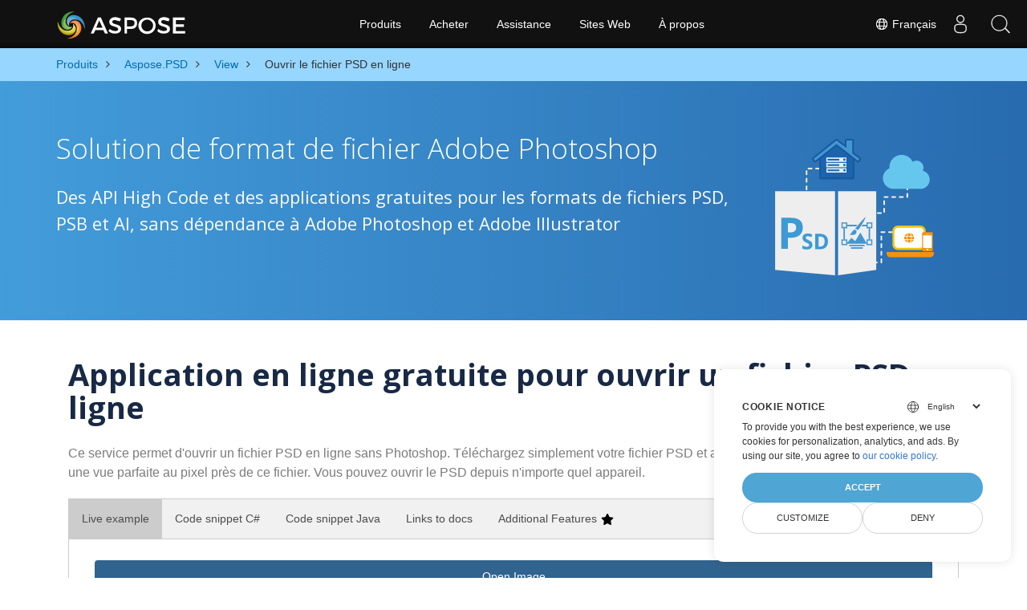

--- FILE ---
content_type: text/html
request_url: https://products.aspose.com/psd/fr/view/open-psd-online/
body_size: 15591
content:
<!doctype html><html lang=fr class=no-js><head><meta charset=utf-8><script>window.dataLayer=window.dataLayer||[];function gtag(){dataLayer.push(arguments)}gtag("set","url_passthrough",!0),gtag("set","ads_data_redaction",!0),gtag("consent","default",{ad_storage:"denied",ad_user_data:"denied",ad_personalization:"denied",analytics_storage:"denied"}),window.uetq=window.uetq||[],window.uetq.push("consent","default",{ad_storage:"denied"})</script><script>(function(e,t,n,s,o){e[s]=e[s]||[],e[s].push({"gtm.start":(new Date).getTime(),event:"gtm.js"});var a=t.getElementsByTagName(n)[0],i=t.createElement(n),r=s!="dataLayer"?"&l="+s:"";i.async=!0,i.src="https://www.googletagmanager.com/gtm.js?id="+o+r,a.parentNode.insertBefore(i,a)})(window,document,"script","dataLayer","GTM-NJMHSH")</script><meta name=robots content="index, follow"><link rel=apple-touch-icon sizes=180x180 href=https://cms.admin.containerize.com/templates/asposecloud/images/apple-touch-icon.png><link rel=icon type=image/png sizes=32x32 href=https://cms.admin.containerize.com/templates/asposecloud/images/favicon-32x32.png><link rel=icon type=image/png sizes=16x16 href=https://cms.admin.containerize.com/templates/asposecloud/images/favicon-16x16.png><link rel=mask-icon href=https://cms.admin.containerize.com/templates/asposecloud/images/safari-pinned-tab.svg color=#5bbad5><link rel="shortcut icon" href=https://cms.admin.containerize.com/templates/asposecloud/images/favicon.ico><meta name=msapplication-TileColor content="#2b5797"><meta name=msapplication-config content="https://cms.admin.containerize.com/templates/asposecloud/images/browserconfig.xml"><meta name=theme-color content="#ffffff"><meta name=author content="Aspose"><meta charset=utf-8><meta name=viewport content="width=device-width,initial-scale=1,shrink-to-fit=no"><link rel=canonical href=https://products.aspose.com/psd/fr/view/open-psd-online/><meta name=generator content="Hugo 0.110.0"><title>Ouvrir le fichier PSD en ligne | products.aspose.com</title><meta name=description content="Ouvrez le fichier PSD en ligne à l'aide de Aspose.PSD"><meta name=keywords content="open psd open psb online open PSD file open photoshop file preview psd"><script type=application/ld+json>{"@context":"http://schema.org/","@type":"SoftwareApplication","name":"Aspose.Psd for View","applicationCategory":"DeveloperApplication","image":["https://www.aspose.cloud/templates/aspose/img/products/psd/aspose_psd-for-view.svg"],"description":"Ouvrez le fichier PSD en ligne à l\u0027aide de Aspose.PSD","downloadUrl":"https://releases.aspose.com/psd/view/","releaseNotes":"https://docs.aspose.com/psd/view/release-notes/","operatingSystem":["Windows","Linux","macOS"]}</script><script type=application/ld+json>{"@context":"https://schema.org/","@type":"Article","mainEntityOfPage":{"@type":"WebPage","@id":"https:\/\/products.aspose.com\/psd\/fr\/view\/open-psd-online\/"},"headline":"Ouvrir le fichier PSD en ligne","description":"Ouvrez le fichier PSD en ligne à l\u0027aide de Aspose.PSD","image":{"@type":"ImageObject","url":"https://www.aspose.cloud/templates/aspose/img/products/psd/aspose_psd-for-view.svg","width":"","height":""},"author":{"@type":"Organization","name":"Aspose Pty Ltd"},"publisher":{"@type":"Organization","name":"Aspose Pty Ltd","logo":{"@type":"ImageObject","url":"https://about.aspose.com/templates/aspose/img/svg/aspose-logo.svg","width":"","height":""}},"datePublished":"2025-07-24","wordCount":"528","articleBody":"[Solution de format de fichier Adobe Photoshop Des API High Code et des applications gratuites pour les formats de fichiers PSD, PSB et AI, sans dépendance à Adobe Photoshop et Adobe Illustrator Application en ligne gratuite pour ouvrir un fichier PSD en ligne Ce service permet d\u0027ouvrir un fichier PSD en ligne sans Photoshop. Téléchargez simplement votre fichier PSD et après quelques secondes, vous obtiendrez une vue parfaite au pixel près de ce fichier. Vous pouvez ouvrir le PSD depuis n\u0027importe quel appareil. Live example Code snippet C# Code snippet Java Links to docs Additional Features Open Image Drag and drop a file or click Open Image Remove Uploaded Image Download Image You can reproduce the main functionality of this built-in app using Aspose.PSD for .NET using (PsdImage image = (PsdImage)Image.Load(sourceFileName)) { \/\/ To open the PSD File as PNG just use this code image.Save(sourceFileName \u0026#43; \u0026#34;.png\u0026#34;, new PngOptions() { ColorType = PngColorType.TruecolorWithAlpha }); } You can download Aspose.PSD for .NET from Nuget package manager You can reproduce the main functionality of this built-in app using Aspose.PSD for Java public static void viewPSDasPNG(String sourceFileName) { try { PsdLoadOptions loadOptions = new PsdLoadOptions(); loadOptions.setReadOnlyMode(true); PsdImage image = null; try { image = (PsdImage) Image.load(sourceFileName, loadOptions); image.save(sourceFileName \u0026#43; \u0026#34;.png\u0026#34;, getTruecolorWithAlphaPngOptions()); } finally { if (image != null) { image.dispose(); } } } catch (Exception ex) { ex.printStackTrace(); } } private static PngOptions getTruecolorWithAlphaPngOptions() { PngOptions options = new PngOptions(); options.setColorType(PngColorType.TruecolorWithAlpha); return options; } You can download Aspose.PSD for Java from Aspose Repository Check the following list of documentation links: Tutoriel pour ouvrir des fichiers PSD sans Photoshop Exemples d\u0026#39;ouverture de fichiers PSD sur Gists Application low-code pour ouvrir un PSD en ligne Please check the offical documentation https:\/\/docs.aspose.com\/psd\/ This App is completely free, but it just a small piece of functionality that offers for you Aspose.PSD library. You can make your own app with any functionality of Aspose.PSD. If you can not find needed feature in Aspose.PSD, you can post on PSD Support Forum. The great support, different priceing plans, prioritized bug fixes and feature releasing for the Paid Support Customers. List of Aspose.PSD versions for different configurations Aspose.PSD for .NET Aspose.PSD for Java Aspose.PSD for Python Aspose.PSD for .NET has the version for the most popular .NET versions including: .NET Framework 2, 3.5, 4.0, 4.5, .netstandard 2.0, .NET 5, 6, 7, 8, 9. Version of .NET Library for .NET 7 is suitable for the mobile development Aspose.PSD for Java made on the Java 1.6, so it can be used in the any popular Java configurations. It\u0027s suitable for Cross-platform developement Aspose.PSD for Python via .NET supports Python 3.5-3.13. Versions for Windows, MacOS x64, MacOS ARM and Linux are available. It\u0027s suitable for Cross-platform development Official Aspose.PSD for .NET page Official Aspose.PSD for Java page Official Aspose.PSD for Python via .NET page Aspose.PSD for .NET Pricing plans Aspose.PSD for Java Pricing plans Aspose.PSD for Python via .NET Pricing plans Please check the support forum. Where you can feel the real customer care Aspose.PSD View Ouvre n’importe quel fichier PSD et vous permet de le télécharger au format png Éditeur PSD. Cette application ouvre uniquement le PSD en ligne Go Top\u0026nbsp;]"}</script><script type=application/ld+json>{"@context":"https://schema.org","@type":"Organization","name":"Aspose Pty. Ltd.","url":"https://www.aspose.com","logo":"https://about.aspose.com/templates/aspose/img/svg/aspose-logo.svg","alternateName":"Aspose","sameAs":["https://www.facebook.com/Aspose/","https://twitter.com/Aspose","https://www.youtube.com/user/AsposeVideo","https://www.linkedin.com/company/aspose","https://stackoverflow.com/questions/tagged/aspose","https://aspose.quora.com/","https://aspose.github.io/"],"contactPoint":[{"@type":"ContactPoint","telephone":"+1 903 306 1676","contactType":"sales","areaServed":"US","availableLanguage":"en"},{"@type":"ContactPoint","telephone":"+44 141 628 8900","contactType":"sales","areaServed":"GB","availableLanguage":"en"},{"@type":"ContactPoint","telephone":"+61 2 8006 6987","contactType":"sales","areaServed":"AU","availableLanguage":"en"}]}</script><script type=application/ld+json>{"@context":"https://schema.org","@type":"WebSite","url":"https://www.aspose.com","sameAs":["https://search.aspose.com","https://docs.aspose.com","https://blog.aspose.com","https://forum.aspose.com","https://products.aspose.com","https://about.aspose.com","https://purchase.aspose.com","https://apireference.aspose.com"],"potentialAction":{"@type":"SearchAction","target":"https://search.aspose.com/search/?q={search_term_string}","query-input":"required name=search_term_string"}}</script><meta itemprop=name content="Ouvrir le fichier PSD en ligne"><meta itemprop=description content="Ouvrez le fichier PSD en ligne à l'aide de Aspose.PSD"><meta property="og:title" content="Ouvrir le fichier PSD en ligne"><meta property="og:description" content="Ouvrez le fichier PSD en ligne à l'aide de Aspose.PSD"><meta property="og:type" content="website"><meta property="og:url" content="https://products.aspose.com/psd/fr/view/open-psd-online/"><link href=/psd/css/ico.min.css rel=stylesheet><link href=/psd/css/font-awesome.min.css rel=stylesheet><link rel=preload href=/psd/scss/main.min.c57de0f987df41b9ebbfd1b2fd271ebead1a8904f810f963f9aaa29f1ef37d28.css as=style><link href=/psd/scss/main.min.c57de0f987df41b9ebbfd1b2fd271ebead1a8904f810f963f9aaa29f1ef37d28.css rel=stylesheet><link href=/psd/scss/products-main.min.be3463abd86a9e1a3088ddcaad9c135b72471000956a23c4acf13f281abd6571.css rel=stylesheet><script>(function(e,t,n,s,o,i,a){e.ContainerizeMenuObject=o,e[o]=e[o]||function(){(e[o].q=e[o].q||[]).push(arguments)},e[o].l=1*new Date,i=t.createElement(n),a=t.getElementsByTagName(n)[0],i.async=1,i.src=s,a.parentNode.append(i)})(window,document,"script","https://menu-new.containerize.com/scripts/engine.min.js?v=1.0.1","aspose-fr")</script><div class=lang-selector id=locale style=display:none!important><a href=#><em class="flag-fr flag-24"></em>&nbsp;Français</a></div><div class="modal fade lanpopup" id=langModal tabindex=-1 aria-labelledby=langModalLabel data-nosnippet aria-modal=true role=dialog style=display:none><div class="modal-dialog modal-dialog-centered modal-lg"><div class=modal-content style=background-color:#343a40><a class=lang-close id=lang-close href=#><img src=/images/close.svg width=14 height=14 alt=Close></em></a><div class=modal-body><div class=rowbox><div class="col langbox"><a href=https://products.aspose.com/psd/view/open-psd-online/ data-title=En class=langmenu><span><em class="flag-us flag-24"></em>&nbsp;English</span></a></div><div class="col langbox"><a href=https://products.aspose.com/psd/tr/view/open-psd-online/ data-title=Tr class=langmenu><span><em class="flag-tr flag-24"></em>&nbsp;Türkçe</span></a></div><div class="col langbox"><a href=https://products.aspose.com/psd/jp/view/open-psd-online/ data-title=Jp class=langmenu><span><em class="flag-jp flag-24"></em>&nbsp;日本語</span></a></div><div class="col langbox"><a href=https://products.aspose.com/psd/de/view/open-psd-online/ data-title=De class=langmenu><span><em class="flag-de flag-24"></em>&nbsp;Deutsch</span></a></div><div class="col langbox"><a href=https://products.aspose.com/psd/el/view/open-psd-online/ data-title=El class=langmenu><span><em class="flag-gr flag-24"></em>&nbsp;Ελληνικά</span></a></div><div class="col langbox"><a href=https://products.aspose.com/psd/ru/view/open-psd-online/ data-title=Ru class=langmenu><span><em class="flag-ru flag-24"></em>&nbsp;Русский</span></a></div><div class="col langbox"><a href=https://products.aspose.com/psd/zh/view/open-psd-online/ data-title=Zh class=langmenu><span><em class="flag-cn flag-24"></em>&nbsp;简体中文</span></a></div><div class="col langbox"><a href=https://products.aspose.com/psd/pt/view/open-psd-online/ data-title=Pt class=langmenu><span><em class="flag-br flag-24"></em>&nbsp;Português</span></a></div><div class="col langbox"><a href=https://products.aspose.com/psd/es/view/open-psd-online/ data-title=Es class=langmenu><span><em class="flag-es flag-24"></em>&nbsp;Español</span></a></div><div class="col langbox"><a href=https://products.aspose.com/psd/it/view/open-psd-online/ data-title=It class=langmenu><span><em class="flag-it flag-24"></em>&nbsp;Italiano</span></a></div><div class="col langbox"><a href=https://products.aspose.com/psd/fl/view/open-psd-online/ data-title=Fl class=langmenu><span><em class="flag-fi flag-24"></em>&nbsp;Suomen</span></a></div><div class="col langbox"><a href=https://products.aspose.com/psd/id/view/open-psd-online/ data-title=Id class=langmenu><span><em class="flag-id flag-24"></em>&nbsp;Indonesian</span></a></div><div class="col langbox"><a href=https://products.aspose.com/psd/cz/view/open-psd-online/ data-title=Cz class=langmenu><span><em class="flag-cz flag-24"></em>&nbsp;čeština</span></a></div><div class="col langbox"><a href=https://products.aspose.com/psd/cr/view/open-psd-online/ data-title=Cr class=langmenu><span><em class="flag-ch flag-24"></em>&nbsp;Hrvatski</span></a></div><div class="col langbox"><a href=https://products.aspose.com/psd/sv/view/open-psd-online/ data-title=Sv class=langmenu><span><em class="flag-sv flag-24"></em>&nbsp;Svenska</span></a></div><div class="col langbox"><a href=https://products.aspose.com/psd/ua/view/open-psd-online/ data-title=Ua class=langmenu><span><em class="flag-ua flag-24"></em>&nbsp;Українська</span></a></div><div class="col langbox"><a href=https://products.aspose.com/psd/ur/view/open-psd-online/ data-title=Ur class=langmenu><span><em class="flag-pk flag-24"></em>&nbsp;اردو</span></a></div><div class="col langbox"><a href=https://products.aspose.com/psd/ar/view/open-psd-online/ data-title=Ar class=langmenu><span><em class="flag-sa flag-24"></em>&nbsp;عربي</span></a></div><div class="col langbox"><a href=https://products.aspose.com/psd/hi/view/open-psd-online/ data-title=Hi class=langmenu><span><em class="flag-id flag-24"></em>&nbsp;हिन्दी</span></a></div><div class="col langbox"><a href=https://products.aspose.com/psd/th/view/open-psd-online/ data-title=Th class=langmenu><span><em class="flag-th flag-24"></em>&nbsp;ไทย</span></a></div><div class="col langbox"><a href=https://products.aspose.com/psd/ko/view/open-psd-online/ data-title=Ko class=langmenu><span><em class="flag-kr flag-24"></em>&nbsp;한국인</span></a></div></div></div></div></div></div></div><script>const langshowpop=document.getElementById("locale"),langhidepop=document.getElementById("lang-close");langshowpop.addEventListener("click",addClass,!1),langhidepop.addEventListener("click",removeClass,!1);function addClass(e){e.preventDefault();var t=document.querySelector(".lanpopup");t.classList.toggle("show")}function removeClass(e){e.preventDefault();var t=document.querySelector(".lanpopup");t.classList.remove("show")}</script><link rel=stylesheet href=https://www.aspose.com/css/locale.min.css><script defer>const observer=new MutationObserver((e,t)=>{const n=document.getElementById("DynabicMenuUserControls");if(n){const e=document.getElementById("locale");n.prepend(e),e.setAttribute("id","localswitch"),e.setAttribute("style","visibility:visible"),t.disconnect();return}});observer.observe(document,{childList:!0,subtree:!0})</script></head><body class=td-section><noscript><iframe src="https://www.googletagmanager.com/ns.html?id=GTM-NJMHSH" height=0 width=0 style=display:none;visibility:hidden></iframe></noscript><script src=https://www.consentise.com/v1.2/consent-min.js data-cookiedomain=.aspose.com data-privacy-policy-url=https://about.aspose.com/legal/privacy-policy/ data-preferred-color=#4FA5D3 data-default-language=en defer></script><style>.bg-light-primary{background:#97d6ff}.productbreadcrumbs li{list-style-type:none}.productbreadcrumbs li{padding:10px 0;display:inline-block;color:#333}.productbreadcrumbs a{display:inline-block;color:#006bb0!important}.productbreadcrumbs li i{margin:0 10px}@media(max-width:688px){.productbreadcrumbs{padding:0 20px!important}}</style><div class="container-fluid bg-light-primary"><div class=container><div class=row><div class="col-md-12 p-0"><ol class="d-flex align-items-center m-0 productbreadcrumbs p-0" itemscope itemtype=https://schema.org/BreadcrumbList><li itemprop=itemListElement itemscope itemtype=https://schema.org/ListItem><a href=/fr/ itemprop=item><span itemprop=name>Produits</span></a><meta itemprop=position content="1"></li><li itemprop=itemListElement itemscope itemtype=https://schema.org/ListItem><i class="fa fa-angle-right">&nbsp;</i>
<a itemprop=item href=/psd/fr/><span itemprop=name>Aspose.PSD</span></a><meta itemprop=position content="2"></li><li itemprop=itemListElement itemscope itemtype=https://schema.org/ListItem><i class="fa fa-angle-right">&nbsp;</i>
<a itemprop=item href=/psd/fr/view/><span itemprop=name>View</span></a><meta itemprop=position content="3"></li><li itemprop=itemListElement itemscope itemtype=https://schema.org/ListItem><i class="fa fa-angle-right">&nbsp;</i>
<span itemprop=name>Ouvrir le fichier PSD en ligne</span><meta itemprop=position content="4"></li></ol></div></div></div></div><div class="container-fluid td-default td-outer set-min-height"><main role=main class=td-main><div class=pf-landing-page-com><div class="container-fluid header1 header2 productfamilyheader minify-header"><div class=container><div class="row pt-lg-5"><div class="col-md-12 padding0"><div class="col-lg-3 col-md-3 pull-right"><img width=220 height=220 class='col-xs-12 totalimg mt45px lazyloaded' src=https://www.aspose.cloud/templates/aspose/img/products/psd/headers/aspose_psd-brand.svg alt='  Product Family'></div><div class="padding0 col-lg-9"><h1>Solution de format de fichier Adobe Photoshop</h1><h2 class=pr-h2>Des API High Code et des applications gratuites pour les formats de fichiers PSD, PSB et AI, sans dépendance à Adobe Photoshop et Adobe Illustrator</h2></div></div></div></div></div><div class="container-fluid productfamilypage bg-white"><div class="container-fluid productfamilypage"><div class="features-section singleproduct"><div class=container><div class=row><div class="remove-rp remove-lp col-lg-12"><h2 class=h2title>Application en ligne gratuite pour ouvrir un fichier PSD en ligne</h2><p>Ce service permet d'ouvrir un fichier PSD en ligne sans Photoshop. Téléchargez simplement votre fichier PSD et après quelques secondes, vous obtiendrez une vue parfaite au pixel près de ce fichier. Vous pouvez ouvrir le PSD depuis n'importe quel appareil.</p><div class=tab><button class=tablinks id=tab-live>Live example</button>
<button class=tablinks id=tab-codecsharp>Code snippet C#</button>
<button class=tablinks id=tab-codejava>Code snippet Java</button>
<button class=tablinks id=tab-docs>Links to docs</button>
<button class=tablinks id=tab-more>Additional Features<svg xmlns="http://www.w3.org/2000/svg" style="margin-top:-2px;padding-left:5px" height="1em" viewBox="0 0 576 512"><path d="M316.9 18C311.6 7 300.4.0 288.1.0s-23.4 7-28.8 18L195 150.3 51.4 171.5c-12 1.8-22 10.2-25.7 21.7s-.7 24.2 7.9 32.7L137.8 329 113.2 474.7c-2 12 3 24.2 12.9 31.3s23 8 33.8 2.3l128.3-68.5 128.3 68.5c10.8 5.7 23.9 4.9 33.8-2.3s14.9-19.3 12.9-31.3L438.5 329 542.7 225.9c8.6-8.5 11.7-21.2 7.9-32.7s-13.7-19.9-25.7-21.7L381.2 150.3 316.9 18z"/></svg></button></div><div id=Live class=tabcontent><div class=conversion-module><div class=file-upload><button class="flat-btn file-upload-btn" type=button onclick='$(".file-upload-input").trigger("click")'><span style=color:#fff>Open Image</span></button><div class=image-upload-wrap><input class=file-upload-input type=file accept=image/*,.psd,.psd,.ai,.rar,.zip,.tar,.7z,.jpg,.jp2,.png,.><div class=drag-text><h3>Drag and drop a file or click Open Image</h3></div></div><div class=file-upload-content><img class=file-upload-image id=preview-img src=# alt="your image"><div id=main-loader></div><div class=image-title-wrap><button type=button class="flat-btn remove-image">Remove <span class=image-title>Uploaded Image</span></button></div></div></div></div><div class=options><button type=button onclick=document.downloadImage()>Download Image</button></div></div><div id=CodeCsharp class=tabcontent><p>You can reproduce the main functionality of this built-in app using <a href=https://releases.aspose.com/psd/net/>Aspose.PSD for .NET</a></p><div class=code-sample><pre>    using (PsdImage image = (PsdImage)Image.Load(sourceFileName))
    {
	    // To open the PSD File as PNG just use this code
        image.Save(sourceFileName &#43; &#34;.png&#34;,  new PngOptions() {  ColorType = PngColorType.TruecolorWithAlpha });
    }</pre></div><p>You can download <a href=https://www.nuget.org/packages/Aspose.PSD/>Aspose.PSD for .NET from Nuget package manager</a></p></div><div id=CodeJava class=tabcontent><p>You can reproduce the main functionality of this built-in app using <a href=https://releases.aspose.com/psd/java/>Aspose.PSD for Java</a></p><div class=code-sample><pre>    public static void viewPSDasPNG(String sourceFileName) {
        try {
            PsdLoadOptions loadOptions = new PsdLoadOptions();
            loadOptions.setReadOnlyMode(true);
            
            PsdImage image = null;
            try {
                image = (PsdImage) Image.load(sourceFileName, loadOptions);
                image.save(sourceFileName &#43; &#34;.png&#34;, getTruecolorWithAlphaPngOptions());
            } finally {
                if (image != null) {
                    image.dispose();
                }
            }
        } catch (Exception ex) {
            ex.printStackTrace();
        }
    }
    
    private static PngOptions getTruecolorWithAlphaPngOptions() {
        PngOptions options = new PngOptions();
        options.setColorType(PngColorType.TruecolorWithAlpha);
        return options;
    }</pre></div><p>You can download <a href=https://releases.aspose.com/psd/java/>Aspose.PSD for Java from Aspose Repository</a></p></div><div id=Docs class=tabcontent><p>Check the following list of documentation links:</p><div class=code-sample><ul class=link-list><li class=link-item><a href=https://products.aspose.com/psd/net/viewer/>Tutoriel pour ouvrir des fichiers PSD sans Photoshop</a></li><li class=link-item><a href=https://gist.github.com/aspose-com-gists/5a58a43ac00fd68974d95b72d2fdb5e8#file-convert-psd-to-png-cs>Exemples d'ouverture de fichiers PSD sur Gists</a></li><li class=link-item><a href=https://products.aspose.app/psd/viewer>Application low-code pour ouvrir un PSD en ligne</a></li></ul></div><p>Please check the offical documentation <a href=https://docs.aspose.com/psd/>https://docs.aspose.com/psd/</a></p></div><div id=More class=tabcontent><div style="margin:20px 0 0 20px"><p>This App is completely free, but it just a small piece of functionality that offers for you Aspose.PSD library. You can make your own app with any functionality of Aspose.PSD. If you can not find needed feature in Aspose.PSD, you can post on <a href=https://forum.aspose.com/c/psd/34>PSD Support Forum</a>. The great support, different priceing plans, prioritized bug fixes and feature releasing for the Paid Support Customers.</p></div><table class=more-psd-features-table style="width:95%;margin:0 auto"><tbody><tr><td colspan=3 style=text-align:center;padding-bottom:17px><h3>List of Aspose.PSD versions for different configurations</h3></td></tr><tr><td><h4>Aspose.PSD for .NET</h4></td><td><h4>Aspose.PSD for Java</h4></td><td><h4>Aspose.PSD for Python</h4></td></tr><tr><td><a href=https://purchase.aspose.com/pricing/psd/net title="Commercial version of Aspose.PSD for .NET buy info"><img style="width:128px;margin:0 auto" src="data:image/svg+xml,%3Csvg%20id=%22Layer_1%22%20xmlns=%22http://www.w3.org/2000/svg%22%20xmlns:xlink=%22http://www.w3.org/1999/xlink%22%20viewBox=%220%200%20320%20320%22%20style=%22enable-background:new%200%200%20320%20320%22%3E%3Cstyle%3E.st0%7Bfill:none;stroke:%23efefef;stroke-linecap:round;stroke-linejoin:round;stroke-miterlimit:10;stroke-dasharray:4,8%7D.st1%7Bfill-rule:evenodd;clip-rule:evenodd;fill:%23fff%7D.st2%7Bfill-rule:evenodd;clip-rule:evenodd;fill:%23a4c547%7D.st3%7Bfill:%23a4c547%7D.st4%7Bfill:none;stroke:%23fff;stroke-width:6;stroke-linecap:round;stroke-linejoin:round;stroke-miterlimit:10%7D.st5%7Bfill:%23fff%7D.st6%7Bfill:%239cc53e%7D.st7%7Bfill:%239cc53e;stroke:%23fff;stroke-width:5;stroke-miterlimit:10%7D.st8%7Bfill:%23efefef%7D.st9%7Bfill:%23dedfdf%7D.st10%7Bfill:%234296d2%7D.st11%7Bfill:%230866aa%7D.st12%7Bfill:%232178bd%7D.st13%7Bfill:%234096d2%7D.st14%7Bdisplay:none;fill:%23fff%7D%3C/style%3E%3Ccircle%20class=%22st0%22%20cx=%22154.2%22%20cy=%22163.2%22%20r=%22123.7%22/%3E%3Cg%20id=%22_x2E_NET%22%3E%3Cpath%20id=%22XMLID_8_%22%20class=%22st1%22%20d=%22M228%20153.7c-19.6.0-36.2%206.9-49.9%2020.6-13.8%2013.6-20.6%2030.2-20.6%2049.8s6.9%2036.1%2020.6%2049.7c5.1%205.1%2010.5%209.3%2016.4%2012.5h-85.7c-1.4-.1-2.7-.5-4-1.2-2.1-1-3.2-3-3.2-6V105.4c.2-1.5.5-2.9%201-4%201.1-2.1%203.2-3.2%206.2-3.2h174.3l1.2.3c1%20.2%201.9.4%202.7.8%202.2%201%203.3%203.1%203.3%206.1v85.5c-3.2-5.9-7.4-11.4-12.6-16.5-13.8-13.8-30.4-20.7-49.7-20.7z%22/%3E%3Cg%3E%3Cpath%20id=%22XMLID_2_%22%20class=%22st2%22%20d=%22M228%20153.7c19.3.0%2035.9%206.9%2049.8%2020.6%205.2%205.1%209.3%2010.6%2012.6%2016.5v-85.5c0-3.1-1.1-5.1-3.3-6.1-.8-.3-1.7-.6-2.7-.8l-1.2-.3H108.8c-3%200-5%201.1-6.2%203.2-.5%201.1-.9%202.4-1%204v173.8c0%203%201.1%205%203.2%206%201.3.7%202.6%201.1%204%201.2h85.7c-5.9-3.2-11.4-7.4-16.4-12.5-13.8-13.6-20.6-30.1-20.6-49.7s6.9-36.1%2020.6-49.8c13.6-13.7%2030.3-20.6%2049.9-20.6zm59.7-63.4c1.9.3%203.3.8%204.4%201.4%204.3%202%206.4%205.8%206.4%2011.1v121.3c0%2019.4-6.9%2036-20.8%2049.7-13.8%2013.8-30.4%2020.7-49.8%2020.7H106.2c-2.1.0-4.2-.5-6.4-1.5-4.3-2.2-6.4-6-6.4-11.3V102.8c0-2.1.6-4.3%201.7-6.4%202.1-4.3%205.8-6.4%2011.2-6.4h179.5L287.7%2090.3z%22/%3E%3Cg%3E%3Cpath%20class=%22st3%22%20d=%22M144.8%20129.5c0%204.6-1.5%208.2-4.6%2010.6-3%202.5-7.4%203.7-13%203.7h-4.6v16.6h-7.3V116h12.8c5.6.0%209.7%201.1%2012.5%203.4C143.4%20121.7%20144.8%20125%20144.8%20129.5zM122.7%20137.7h3.9c3.7.0%206.5-.6%208.2-1.9s2.6-3.3%202.6-6.1c0-2.5-.8-4.4-2.3-5.7-1.6-1.2-4-1.9-7.3-1.9h-5.1v15.6z%22/%3E%3Cpath%20class=%22st3%22%20d=%22M162.7%20152.3c0%202.6-1%204.7-2.9%206.2s-4.6%202.3-7.9%202.3-6.1-.5-8.3-1.6v-4.6c1.4.6%202.8%201.1%204.3%201.5s3%20.6%204.3.6c1.9.0%203.4-.4%204.3-1.1s1.4-1.7%201.4-2.9c0-1.1-.4-2.1-1.3-2.8-.8-.8-2.6-1.7-5.2-2.7-2.7-1.1-4.6-2.4-5.8-3.8-1.1-1.4-1.7-3.1-1.7-5.1.0-2.5.9-4.4%202.7-5.9%201.8-1.4%204.1-2.1%207.1-2.1%202.9.0%205.7.6%208.5%201.9l-1.5%204c-2.7-1.1-5-1.7-7.1-1.7-1.6.0-2.8.3-3.6%201-.8.7-1.2%201.6-1.2%202.7.0.8.2%201.4.5%202s.9%201.1%201.6%201.6%202.1%201.1%204%201.9c2.2.9%203.8%201.8%204.8%202.5%201%20.8%201.8%201.7%202.2%202.7C162.5%20149.8%20162.7%20151%20162.7%20152.3z%22/%3E%3Cpath%20class=%22st3%22%20d=%22M188.6%20145.2c0%204.9-1.4%208.7-4.1%2011.3-2.7%202.6-6.7%203.9-11.8%203.9h-8.3v-29.7h9.2c4.7.0%208.4%201.3%2011.1%203.8C187.3%20137%20188.6%20140.6%20188.6%20145.2zM183.4%20145.4c0-7.1-3.3-10.7-10-10.7h-4.2v21.6h3.5C179.9%20156.3%20183.4%20152.7%20183.4%20145.4z%22/%3E%3C/g%3E%3C/g%3E%3Cg%3E%3Crect%20x=%22189.3%22%20y=%22199.1%22%20class=%22st4%22%20width=%2276.6%22%20height=%2252.6%22/%3E%3Cpolygon%20class=%22st5%22%20points=%22198.4,251.1%20211.3,236%20223,246.3%20238.3,220.1%20256.2,250.9%22/%3E%3Cg%3E%3Cpolygon%20class=%22st6%22%20points=%22236.3,188.4%20222.2,205.3%20239.6,206.1%20250.7,185.6%22/%3E%3Cg%3E%3Cpath%20class=%22st5%22%20d=%22M223%20209.2c-2.8.3%2027.2-32.5%2029-34.1s3.4-3.4.6%203.2-18.1%2033.2-21.6%2034C226.8%20213.4%20229.7%20208.5%20223%20209.2z%22/%3E%3Cpath%20class=%22st5%22%20d=%22M223.8%20212.6c-3.6-1.6-6.8-.4-10.7%205.7-3.8%206.1-4.3%206.1-6.4%207.4s-.4%201.4.7%201.6%2015.5%202%2018.2-5.1C228.4%20215.1%20225.5%20213.3%20223.8%20212.6z%22/%3E%3C/g%3E%3C/g%3E%3Cg%3E%3Crect%20x=%22182.7%22%20y=%22191.4%22%20class=%22st7%22%20width=%2214%22%20height=%2214%22/%3E%3Crect%20x=%22182.7%22%20y=%22242.6%22%20class=%22st7%22%20width=%2214%22%20height=%2214%22/%3E%3Crect%20x=%22258.6%22%20y=%22191.4%22%20class=%22st7%22%20width=%2214%22%20height=%2214%22/%3E%3Crect%20x=%22258.6%22%20y=%22242.6%22%20class=%22st7%22%20width=%2214%22%20height=%2214%22/%3E%3C/g%3E%3Crect%20x=%22204.4%22%20y=%22257.2%22%20class=%22st5%22%20width=%2246.5%22%20height=%224.2%22/%3E%3Crect%20x=%22209.9%22%20y=%22264.6%22%20class=%22st5%22%20width=%2235.5%22%20height=%224.4%22/%3E%3C/g%3E%3C/g%3E%3Cg%3E%3Cpath%20class=%22st8%22%20d=%22M274.8%20142c-19%200-34.5-15.5-34.5-34.5S255.8%2073%20274.8%2073s34.5%2015.5%2034.5%2034.5S293.9%20142%20274.8%20142z%22/%3E%3Cpath%20class=%22st9%22%20d=%22M274.8%2074.4c18.2.0%2033%2014.8%2033%2033s-14.8%2033-33%2033-33-14.8-33-33%2014.8-33%2033-33m0-3c-19.9.0-36%2016.1-36%2036s16.1%2036%2036%2036%2036-16.1%2036-36-16.1-36-36-36z%22/%3E%3C/g%3E%3Cg%3E%3Cg%3E%3Cpolygon%20class=%22st10%22%20points=%22212.9,47.1%20231.2,48.2%20229.8,65.2%20222.6,70.2%20215.4,66.7%22/%3E%3Cpolygon%20class=%22st10%22%20points=%22159.3,50.4%20163.4,50.4%20164.8,47.1%20165.4,27.7%20158.8,23.9%20146.3,23.9%20145.3,38.1%20145.8,50%22/%3E%3Cpolygon%20class=%22st10%22%20points=%2251,191.1%2044.9,185.6%2028.7,185.3%2027.2,187.1%2027.2,208.7%2050.5,209.1%22/%3E%3Cpolygon%20class=%22st10%22%20points=%2278.8,247.1%2072.8,241.1%2058.4,240.7%2059,268%2077.7,268%22/%3E%3C/g%3E%3Cg%3E%3Cg%3E%3Cpath%20class=%22st10%22%20d=%22M38.2%20132.6c.4.7%201%201.1%201.8%201.2h6.2v1.9c0%20.3-.1.6-.3.8s-.5.3-.8.3H28.8c-.3.0-.6-.1-.8-.3-.2-.2-.3-.5-.3-.8v-22.6c0-.3.1-.6.3-.8s.5-.3.8-.3h9.7v6.6c0%20.3.1.6.3.8.2.2.5.3.8.3h6.6v2.3l-6.2%206.2v4c-.2.0-.3-.1-.4-.3-.3-.6-.8-.9-1.5-1.1-.7-.1-1.3.0-1.7.4l-.7-2c-.2-.6-.6-.8-1.1-.8-.6.0-.9.3-1.1.8l-.9%202.6c-.1.3-.3.4-.5.4h-.6c-.2.0-.4.1-.6.2-.1.1-.2.3-.2.6.0.2.1.4.2.6.1.1.3.2.6.2h.6c.5.0.9-.1%201.2-.4.4-.3.6-.6.8-1.1l.5-1.5.8%202.4c.1.3.3.5.7.5s.6-.1.7-.4l.4-.7c.1-.2.3-.3.5-.3C38%20132.3%2038.1%20132.4%2038.2%20132.6zM46.3%20117.9v.3h-6.2V112h.3c.3.0.6.1.8.3L46%20117C46.2%20117.3%2046.3%20117.6%2046.3%20117.9zM55.3%20120.1c.2.3.3.6.3.9s-.1.6-.3.9l-1.4%201.4-3.3-3.3%201.4-1.4c.2-.2.5-.3.9-.3.3.0.6.1.9.3L55.3%20120.1z%22/%3E%3C/g%3E%3Cg%3E%3Cpolygon%20class=%22st10%22%20points=%2279.5,66.8%2079.5,70.4%2077.6,71%2078.4,74.2%2080.5,74.2%2099.4,74.2%20101.5,74.2%20101.5,72.1%20100.6,70.5%20100.5,58.7%2098.1,56.2%2090.3,56.8%2089.6,67.8%2088.4,63.7%22/%3E%3Cpolygon%20class=%22st10%22%20points=%2291.3,47.9%2088.2,47.9%2088.2,50%2072.1,50.7%2070.4,47.4%2068,47.4%2066.4,51.5%2067.9,51.5%2068.3,62.8%2067.4,63.7%2066.4,67.1%2065.8,69.2%2070,67.9%2072.2,67.1%2087.9,68%2087.6,70%2091.3,69.1%2091.3,65.4%2089.5,65.4%2090.3,56.8%2096.6,56.8%2097.3,57.9%20102.1,59.5%20101.5,57.4%20101.5,55.3%2099.8,54.6%2094.7,55.9%2089.1,55.5%2092.1,52%22/%3E%3Cg%3E%3Cpath%20class=%22st8%22%20d=%22M102.9%2059.5h-.8V70h.8c.5.0.8.3.8.8v4.7c0%20.5-.3.8-.8.8h-4.7c-.5.0-.8-.3-.8-.8v-.8H82.6v.8c0%20.5-.3.8-.8.8h-4.7c-.5.0-.8-.3-.8-.8v-4.7c0-.5.3-.8.8-.8h.8v-1.6h-5.8v.8c0%20.5-.3.8-.8.8h-4.7c-.5.0-.8-.3-.8-.8v-4.7c0-.5.3-.8.8-.8h.8V53.2h-.8c-.5.0-.8-.3-.8-.8v-4.7c0-.5.3-.8.8-.8h4.7c.5.0.8.3.8.8v.8h14.7v-.8c0-.5.3-.8.8-.8h4.7c.5.0.8.3.8.8v4.7c0%20.5-.3.8-.8.8h-.8v1.6h5.8V54c0-.5.3-.8.8-.8h4.7c.5.0.8.3.8.8v4.7C103.6%2059.2%20103.4%2059.5%20102.9%2059.5zM70%2051.1V49h-2.1v2.1H70zm0%2016.8v-2.1h-2.1v2.1H70zM72.1%2065.2h14.7v-.8c0-.5.3-.8.8-.8h.8V53.2h-.8c-.5.0-.8-.3-.8-.8v-.8H72.1v.8c0%20.5-.3.8-.8.8h-.8v10.5h.8c.5.0.8.3.8.8V65.2zM80.5%2074.2v-2.1h-2.1v2.1H80.5zM98.9%2070V59.5h-.8c-.5.0-.8-.3-.8-.8v-.8h-5.8v5.8h.8c.5.0.8.3.8.8v4.7c0%20.5-.3.8-.8.8h-4.7c-.5.0-.8-.3-.8-.8v-.8H81V70h.8c.5.0.8.3.8.8v.8h14.7v-.8c0-.5.3-.8.8-.8H98.9zm-10-21v2.1H91V49H88.9zm0%2016.8v2.1H91v-2.1H88.9zm12.6-8.4v-2.1h-2.1v2.1H101.5zm0%2016.8v-2.1h-2.1v2.1H101.5z%22/%3E%3C/g%3E%3C/g%3E%3Cg%3E%3Cpath%20class=%22st8%22%20d=%22M210.8%2045.1h22.5l-2.1%2023.2-9.2%203.1-9.2-3.1L210.8%2045.1zm18%207.5.3-2.8H215l.7%208.5h9.8l-.4%203.6-3.1.8-3.2-.8-.2-2.2h-2.8l.4%204.4%205.8%201.6h.1l5.7-1.6.8-8.7h-10.3l-.2-2.9L228.8%2052.6z%22/%3E%3C/g%3E%3Cg%3E%3Cpath%20class=%22st8%22%20d=%22M165.4%2027.7c.6.5.8%201.2.8%202v19.5c0%20.8-.3%201.4-.8%202-.6.5-1.2.8-2%20.8h-16.9c-.8.0-1.4-.3-2-.8s-.8-1.2-.8-2V24.8c0-.8.3-1.4.8-2s1.2-.8%202-.8h11.9c.8.0%201.4.3%202%20.8l5%204.9zM146.6%2049.1h16.9V32.2h-6.1c-.4.0-.7-.1-1-.4-.3-.3-.4-.6-.4-1v-6.1h-9.4V49.1zM149.3%2033.1c.6-.5%201.2-.8%202-.8s1.4.3%202%20.8.8%201.2.8%202-.3%201.5-.8%202c-.6.5-1.2.8-2%20.8s-1.4-.3-2-.8-.8-1.2-.8-2S148.7%2033.6%20149.3%2033.1zM148.4%2046.3v-3.8l2.3-2.3c.3-.3.6-.3.9.0l2.3%202.3%205.2-5.2c.3-.3.6-.3.9.0l1.4%201.4v7.5L148.4%2046.3zm14.8-16.9-4.4-4.4v4.5C158.8%2029.4%20163.2%2029.4%20163.2%2029.4z%22/%3E%3C/g%3E%3Cg%3E%3Cpath%20class=%22st8%22%20d=%22M47.5%20115c.5.6.8%201.2.8%202v19.4c0%20.8-.3%201.4-.8%202s-1.2.8-2%20.8H28.6c-.8.0-1.5-.3-2-.8-.5-.6-.8-1.2-.8-2V112c0-.8.3-1.4.8-2s1.2-.8%202-.8h12c.8.0%201.4.3%202%20.8l4.9%205zM28.6%20136.5h16.9v-16.9h-6.1c-.4.0-.7-.1-1-.4s-.4-.6-.4-1v-6.1h-9.4v24.4zm16.7-19.7-4.5-4.4v4.4h4.5z%22/%3E%3Cpolygon%20class=%22st10%22%20points=%2241.6,128.8%2049.6,120.9%2052.9,124.2%2045,132.2%2041.6,132.2%22/%3E%3C/g%3E%3Cg%3E%3Cpath%20class=%22st8%22%20d=%22M51.2%20190.1c.5.6.8%201.2.8%202v15.7c0%20.8-.3%201.4-.8%202s-1.2.8-2%20.8H28.6c-.8.0-1.5-.3-2-.8-.5-.6-.8-1.2-.8-2v-20.6c0-.8.3-1.4.8-2s1.2-.8%202-.8h15.7c.8.0%201.4.3%202%20.8L51.2%20190.1zm-2.3%2017.7c.2.0.3-.1.3-.4v-15.2c0-.1.0-.2-.1-.2l-4.6-4.6v5.9c0%20.4-.1.7-.4%201s-.6.4-1%20.4H32.8c-.4.0-.7-.1-1-.4-.3-.3-.4-.6-.4-1v-6.1H29c-.2.0-.4.1-.4.4v19.9c0%20.2.1.4.4.4L48.9%20207.8zM35.3%20197.6c1-1%202.2-1.5%203.6-1.5s2.6.5%203.6%201.5%201.5%202.2%201.5%203.6-.5%202.6-1.5%203.6-2.2%201.5-3.6%201.5-2.6-.5-3.6-1.5-1.5-2.2-1.5-3.6S34.3%20198.6%2035.3%20197.6zm6.5-10.5h-7.5v4.7h7.5V187.1zm-4.5%2015.8c.5.4%201%20.7%201.7.7s1.2-.2%201.7-.7c.5-.4.7-1%20.7-1.7s-.2-1.2-.7-1.7c-.5-.4-1-.7-1.7-.7s-1.2.2-1.7.7c-.5.4-.7%201-.7%201.7S36.8%20202.4%2037.3%20202.9z%22/%3E%3C/g%3E%3Cg%3E%3Cpath%20class=%22st8%22%20d=%22M79.3%20245.6c.6.6.8%201.2.8%202V267c0%20.8-.3%201.4-.8%202s-1.2.8-2%20.8H60.4c-.8.0-1.5-.3-2-.8s-.8-1.2-.8-2v-24.4c0-.8.3-1.4.8-2s1.2-.8%202-.8h12c.8.0%201.4.3%202%20.8L79.3%20245.6zm-2%2021.4v-16.9h-6.1c-.4.0-.7-.1-1-.4s-.4-.6-.4-1v-6.1h-9.4V267H77.3zM66.4%20260.3c.2.2.2.5.0.8l-1%201c-.1.1-.2.2-.4.2-.1.0-.2-.1-.3-.2l-3.3-3.2c-.3-.2-.3-.5.0-.7l3.3-3.2c.3-.3.5-.3.8.0l1%201v.1c.2.2.2.5.0.7l-1.9%201.7L66.4%20260.3zM69.9%20252.4l1.4.4c.3.1.5.3.3.6l-3.2%2011c-.1.4-.3.5-.6.4l-1.4-.4c-.3-.1-.5-.3-.3-.6l3.2-11C69.4%20252.4%2069.6%20252.3%2069.9%20252.4zM71.3%20256.9c-.2-.2-.2-.5.0-.8l1-1.1c.2-.3.5-.3.8.0l3.3%203.2c.3.2.3.5.0.7l-3.3%203.2c-.3.3-.5.3-.8.0l-1-1V261c-.2-.2-.2-.5.0-.7l1.9-1.7L71.3%20256.9zm1.3-14v4.4H77L72.6%20242.9z%22/%3E%3C/g%3E%3C/g%3E%3C/g%3E%3Cg%3E%3Cpath%20class=%22st11%22%20d=%22M290.9%2092.2l-7.3-3.5c-.8-.4-1.9-.2-2.5.4l-23.9%2021.8c-.6.6-.6%201.6.0%202.2l2%201.8c.5.5%201.3.5%201.9.1l28.8-21.8c1-.7%202.4.0%202.4%201.2v-.1C292.1%2093.4%20291.7%2092.6%20290.9%2092.2z%22/%3E%3Cg%3E%3Cpath%20class=%22st12%22%20d=%22M290.9%20120l-7.3%203.5c-.8.4-1.9.2-2.5-.4l-23.9-21.8c-.6-.6-.6-1.6.0-2.2l2-1.8c.5-.5%201.3-.5%201.9-.1l28.8%2021.8c1%20.7%202.4.0%202.4-1.2v.1C292.1%20118.9%20291.7%20119.6%20290.9%20120z%22/%3E%3C/g%3E%3Cg%3E%3Cpath%20class=%22st13%22%20d=%22M283.6%20123.5c-.8.4-1.9.2-2.5-.4.8.8%202.2.2%202.2-.9V90.1c0-1.2-1.4-1.7-2.2-.9.7-.7%201.7-.8%202.5-.4l7.3%203.5c.8.4%201.2%201.1%201.2%202V118c0%20.8-.5%201.6-1.2%202L283.6%20123.5z%22/%3E%3C/g%3E%3C/g%3E%3Cg%3E%3Cg%3E%3Cg%3E%3Ccircle%20class=%22st14%22%20cx=%22923.5%22%20cy=%22-48.5%22%20r=%228.1%22/%3E%3C/g%3E%3C/g%3E%3C/g%3E%3C/svg%3E"></a></td><td><a href=https://purchase.aspose.com/pricing/psd/java title="Commercial version of Aspose.PSD for .Java buy info"><img style="width:128px;margin:0 auto" src="data:image/svg+xml,%3Csvg%20id=%22Layer_1%22%20xmlns=%22http://www.w3.org/2000/svg%22%20xmlns:xlink=%22http://www.w3.org/1999/xlink%22%20viewBox=%220%200%20320%20320%22%20style=%22enable-background:new%200%200%20320%20320%22%3E%3Cstyle%3E.st0%7Bfill:none;stroke:%23efefef;stroke-linecap:round;stroke-linejoin:round;stroke-miterlimit:10;stroke-dasharray:4,8%7D.st1%7Bfill-rule:evenodd;clip-rule:evenodd;fill:%23fff%7D.st2%7Bfill-rule:evenodd;clip-rule:evenodd;fill:%23e04645%7D.st3%7Bfill:%23e04645%7D.st4%7Bfill:none;stroke:%23fff;stroke-width:6;stroke-linecap:round;stroke-linejoin:round;stroke-miterlimit:10%7D.st5%7Bfill:%23fff%7D.st6%7Bfill:%23e04645;stroke:%23fff;stroke-width:5;stroke-miterlimit:10%7D.st7%7Bfill:%23efefef%7D.st8%7Bfill:%23dedfdf%7D.st9%7Bfill:%234296d2%7D%3C/style%3E%3Ccircle%20class=%22st0%22%20cx=%22154.2%22%20cy=%22163.2%22%20r=%22123.7%22/%3E%3Cg%20id=%22_x2E_NET%22%3E%3Cpath%20id=%22XMLID_8_%22%20class=%22st1%22%20d=%22M228%20153.7c-19.6.0-36.2%206.9-49.9%2020.6-13.8%2013.6-20.6%2030.2-20.6%2049.8s6.9%2036.1%2020.6%2049.7c5.1%205.1%2010.5%209.3%2016.4%2012.5h-85.7c-1.4-.1-2.7-.5-4-1.2-2.1-1-3.2-3-3.2-6V105.4c.2-1.5.5-2.9%201-4%201.1-2.1%203.2-3.2%206.2-3.2h174.3l1.2.3c1%20.2%201.9.4%202.7.8%202.2%201%203.3%203.1%203.3%206.1v85.5c-3.2-5.9-7.4-11.4-12.6-16.5-13.8-13.8-30.4-20.7-49.7-20.7z%22/%3E%3Cg%3E%3Cpath%20id=%22XMLID_2_%22%20class=%22st2%22%20d=%22M228%20153.7c19.3.0%2035.9%206.9%2049.8%2020.6%205.2%205.1%209.3%2010.6%2012.6%2016.5v-85.5c0-3.1-1.1-5.1-3.3-6.1-.8-.3-1.7-.6-2.7-.8l-1.2-.3H108.8c-3%200-5%201.1-6.2%203.2-.5%201.1-.9%202.4-1%204v173.8c0%203%201.1%205%203.2%206%201.3.7%202.6%201.1%204%201.2h85.7c-5.9-3.2-11.4-7.4-16.4-12.5-13.8-13.6-20.6-30.1-20.6-49.7s6.9-36.1%2020.6-49.8c13.6-13.7%2030.3-20.6%2049.9-20.6zm59.7-63.4c1.9.3%203.3.8%204.4%201.4%204.3%202%206.4%205.8%206.4%2011.1v121.3c0%2019.4-6.9%2036-20.8%2049.7-13.8%2013.8-30.4%2020.7-49.8%2020.7H106.2c-2.1.0-4.2-.5-6.4-1.5-4.3-2.2-6.4-6-6.4-11.3V102.8c0-2.1.6-4.3%201.7-6.4%202.1-4.3%205.8-6.4%2011.2-6.4h179.5L287.7%2090.3z%22/%3E%3Cg%3E%3Cpath%20class=%22st3%22%20d=%22M144.8%20129.5c0%204.6-1.5%208.2-4.6%2010.6-3%202.5-7.4%203.7-13%203.7h-4.6v16.6h-7.3V116h12.8c5.6.0%209.7%201.1%2012.5%203.4C143.4%20121.7%20144.8%20125%20144.8%20129.5zM122.7%20137.7h3.9c3.7.0%206.5-.6%208.2-1.9s2.6-3.3%202.6-6.1c0-2.5-.8-4.4-2.3-5.7-1.6-1.2-4-1.9-7.3-1.9h-5.1v15.6z%22/%3E%3Cpath%20class=%22st3%22%20d=%22M162.7%20152.3c0%202.6-1%204.7-2.9%206.2s-4.6%202.3-7.9%202.3-6.1-.5-8.3-1.6v-4.6c1.4.6%202.8%201.1%204.3%201.5s3%20.6%204.3.6c1.9.0%203.4-.4%204.3-1.1s1.4-1.7%201.4-2.9c0-1.1-.4-2.1-1.3-2.8-.8-.8-2.6-1.7-5.2-2.7-2.7-1.1-4.6-2.4-5.8-3.8-1.1-1.4-1.7-3.1-1.7-5.1.0-2.5.9-4.4%202.7-5.9%201.8-1.4%204.1-2.1%207.1-2.1%202.9.0%205.7.6%208.5%201.9l-1.5%204c-2.7-1.1-5-1.7-7.1-1.7-1.6.0-2.8.3-3.6%201-.8.7-1.2%201.6-1.2%202.7.0.8.2%201.4.5%202s.9%201.1%201.6%201.6%202.1%201.1%204%201.9c2.2.9%203.8%201.8%204.8%202.5%201%20.8%201.8%201.7%202.2%202.7C162.5%20149.8%20162.7%20151%20162.7%20152.3z%22/%3E%3Cpath%20class=%22st3%22%20d=%22M188.6%20145.2c0%204.9-1.4%208.7-4.1%2011.3-2.7%202.6-6.7%203.9-11.8%203.9h-8.3v-29.7h9.2c4.7.0%208.4%201.3%2011.1%203.8C187.3%20137%20188.6%20140.6%20188.6%20145.2zM183.4%20145.4c0-7.1-3.3-10.7-10-10.7h-4.2v21.6h3.5C179.9%20156.3%20183.4%20152.7%20183.4%20145.4z%22/%3E%3C/g%3E%3C/g%3E%3Cg%3E%3Crect%20x=%22189.3%22%20y=%22199.1%22%20class=%22st4%22%20width=%2276.6%22%20height=%2252.6%22/%3E%3Cpolygon%20class=%22st5%22%20points=%22198.4,251.1%20211.3,236%20223,246.3%20238.3,220.1%20256.2,250.9%22/%3E%3Cg%3E%3Cpolygon%20class=%22st3%22%20points=%22236.3,188.4%20222.2,205.3%20239.6,206.1%20250.7,185.6%22/%3E%3Cg%3E%3Cpath%20class=%22st5%22%20d=%22M223%20209.2c-2.8.3%2027.2-32.5%2029-34.1s3.4-3.4.6%203.2-18.1%2033.2-21.6%2034C226.8%20213.4%20229.7%20208.5%20223%20209.2z%22/%3E%3Cpath%20class=%22st5%22%20d=%22M223.8%20212.6c-3.6-1.6-6.8-.4-10.7%205.7-3.8%206.1-4.3%206.1-6.4%207.4s-.4%201.4.7%201.6%2015.5%202%2018.2-5.1C228.4%20215.1%20225.5%20213.3%20223.8%20212.6z%22/%3E%3C/g%3E%3C/g%3E%3Cg%3E%3Crect%20x=%22182.7%22%20y=%22191.4%22%20class=%22st6%22%20width=%2214%22%20height=%2214%22/%3E%3Crect%20x=%22182.7%22%20y=%22242.6%22%20class=%22st6%22%20width=%2214%22%20height=%2214%22/%3E%3Crect%20x=%22258.6%22%20y=%22191.4%22%20class=%22st6%22%20width=%2214%22%20height=%2214%22/%3E%3Crect%20x=%22258.6%22%20y=%22242.6%22%20class=%22st6%22%20width=%2214%22%20height=%2214%22/%3E%3C/g%3E%3Crect%20x=%22204.4%22%20y=%22257.2%22%20class=%22st5%22%20width=%2246.5%22%20height=%224.2%22/%3E%3Crect%20x=%22209.9%22%20y=%22264.6%22%20class=%22st5%22%20width=%2235.5%22%20height=%224.4%22/%3E%3C/g%3E%3C/g%3E%3Cg%3E%3Cpath%20class=%22st7%22%20d=%22M274.8%20142c-19%200-34.5-15.5-34.5-34.5S255.8%2073%20274.8%2073s34.5%2015.5%2034.5%2034.5S293.9%20142%20274.8%20142z%22/%3E%3Cpath%20class=%22st8%22%20d=%22M274.8%2074.4c18.2.0%2033%2014.8%2033%2033s-14.8%2033-33%2033-33-14.8-33-33%2014.8-33%2033-33m0-3c-19.9.0-36%2016.1-36%2036s16.1%2036%2036%2036%2036-16.1%2036-36-16.1-36-36-36z%22/%3E%3C/g%3E%3Cg%3E%3Cg%3E%3Cpolygon%20class=%22st9%22%20points=%22212.9,47.1%20231.2,48.2%20229.8,65.2%20222.6,70.2%20215.4,66.7%22/%3E%3Cpolygon%20class=%22st9%22%20points=%22159.3,50.4%20163.4,50.4%20164.8,47.1%20165.4,27.7%20158.8,23.9%20146.3,23.9%20145.3,38.1%20145.8,50%22/%3E%3Cpolygon%20class=%22st9%22%20points=%2251,191.1%2044.9,185.6%2028.7,185.3%2027.2,187.1%2027.2,208.7%2050.5,209.1%22/%3E%3Cpolygon%20class=%22st9%22%20points=%2278.8,247.1%2072.8,241.1%2058.4,240.7%2059,268%2077.7,268%22/%3E%3C/g%3E%3Cg%3E%3Cg%3E%3Cpath%20class=%22st9%22%20d=%22M38.2%20132.6c.4.7%201%201.1%201.8%201.2h6.2v1.9c0%20.3-.1.6-.3.8s-.5.3-.8.3H28.8c-.3.0-.6-.1-.8-.3-.2-.2-.3-.5-.3-.8v-22.6c0-.3.1-.6.3-.8s.5-.3.8-.3h9.7v6.6c0%20.3.1.6.3.8.2.2.5.3.8.3h6.6v2.3l-6.2%206.2v4c-.2.0-.3-.1-.4-.3-.3-.6-.8-.9-1.5-1.1-.7-.1-1.3.0-1.7.4l-.7-2c-.2-.6-.6-.8-1.1-.8-.6.0-.9.3-1.1.8l-.9%202.6c-.1.3-.3.4-.5.4h-.6c-.2.0-.4.1-.6.2-.1.1-.2.3-.2.6.0.2.1.4.2.6.1.1.3.2.6.2h.6c.5.0.9-.1%201.2-.4.4-.3.6-.6.8-1.1l.5-1.5.8%202.4c.1.3.3.5.7.5s.6-.1.7-.4l.4-.7c.1-.2.3-.3.5-.3C38%20132.3%2038.1%20132.4%2038.2%20132.6zM46.3%20117.9v.3h-6.2V112h.3c.3.0.6.1.8.3L46%20117C46.2%20117.3%2046.3%20117.6%2046.3%20117.9zM55.3%20120.1c.2.3.3.6.3.9s-.1.6-.3.9l-1.4%201.4-3.3-3.3%201.4-1.4c.2-.2.5-.3.9-.3.3.0.6.1.9.3L55.3%20120.1z%22/%3E%3C/g%3E%3Cg%3E%3Cpolygon%20class=%22st9%22%20points=%2279.5,66.8%2079.5,70.4%2077.6,71%2078.4,74.2%2080.5,74.2%2099.4,74.2%20101.5,74.2%20101.5,72.1%20100.6,70.5%20100.5,58.7%2098.1,56.2%2090.3,56.8%2089.6,67.8%2088.4,63.7%22/%3E%3Cpolygon%20class=%22st9%22%20points=%2291.3,47.9%2088.2,47.9%2088.2,50%2072.1,50.7%2070.4,47.4%2068,47.4%2066.4,51.5%2067.9,51.5%2068.3,62.8%2067.4,63.7%2066.4,67.1%2065.8,69.2%2070,67.9%2072.2,67.1%2087.9,68%2087.6,70%2091.3,69.1%2091.3,65.4%2089.5,65.4%2090.3,56.8%2096.6,56.8%2097.3,57.9%20102.1,59.5%20101.5,57.4%20101.5,55.3%2099.8,54.6%2094.7,55.9%2089.1,55.5%2092.1,52%22/%3E%3Cg%3E%3Cpath%20class=%22st7%22%20d=%22M102.9%2059.5h-.8V70h.8c.5.0.8.3.8.8v4.7c0%20.5-.3.8-.8.8h-4.7c-.5.0-.8-.3-.8-.8v-.8H82.6v.8c0%20.5-.3.8-.8.8h-4.7c-.5.0-.8-.3-.8-.8v-4.7c0-.5.3-.8.8-.8h.8v-1.6h-5.8v.8c0%20.5-.3.8-.8.8h-4.7c-.5.0-.8-.3-.8-.8v-4.7c0-.5.3-.8.8-.8h.8V53.2h-.8c-.5.0-.8-.3-.8-.8v-4.7c0-.5.3-.8.8-.8h4.7c.5.0.8.3.8.8v.8h14.7v-.8c0-.5.3-.8.8-.8h4.7c.5.0.8.3.8.8v4.7c0%20.5-.3.8-.8.8h-.8v1.6h5.8V54c0-.5.3-.8.8-.8h4.7c.5.0.8.3.8.8v4.7C103.6%2059.2%20103.4%2059.5%20102.9%2059.5zM70%2051.1V49h-2.1v2.1H70zm0%2016.8v-2.1h-2.1v2.1H70zM72.1%2065.2h14.7v-.8c0-.5.3-.8.8-.8h.8V53.2h-.8c-.5.0-.8-.3-.8-.8v-.8H72.1v.8c0%20.5-.3.8-.8.8h-.8v10.5h.8c.5.0.8.3.8.8V65.2zM80.5%2074.2v-2.1h-2.1v2.1H80.5zM98.9%2070V59.5h-.8c-.5.0-.8-.3-.8-.8v-.8h-5.8v5.8h.8c.5.0.8.3.8.8v4.7c0%20.5-.3.8-.8.8h-4.7c-.5.0-.8-.3-.8-.8v-.8H81V70h.8c.5.0.8.3.8.8v.8h14.7v-.8c0-.5.3-.8.8-.8H98.9zm-10-21v2.1H91V49H88.9zm0%2016.8v2.1H91v-2.1H88.9zm12.6-8.4v-2.1h-2.1v2.1H101.5zm0%2016.8v-2.1h-2.1v2.1H101.5z%22/%3E%3C/g%3E%3C/g%3E%3Cg%3E%3Cpath%20class=%22st7%22%20d=%22M210.8%2045.1h22.5l-2.1%2023.2-9.2%203.1-9.2-3.1L210.8%2045.1zm18%207.5.3-2.8H215l.7%208.5h9.8l-.4%203.6-3.1.8-3.2-.8-.2-2.2h-2.8l.4%204.4%205.8%201.6h.1l5.7-1.6.8-8.7h-10.3l-.2-2.9L228.8%2052.6z%22/%3E%3C/g%3E%3Cg%3E%3Cpath%20class=%22st7%22%20d=%22M165.4%2027.7c.6.5.8%201.2.8%202v19.5c0%20.8-.3%201.4-.8%202-.6.5-1.2.8-2%20.8h-16.9c-.8.0-1.4-.3-2-.8s-.8-1.2-.8-2V24.8c0-.8.3-1.4.8-2s1.2-.8%202-.8h11.9c.8.0%201.4.3%202%20.8l5%204.9zM146.6%2049.1h16.9V32.2h-6.1c-.4.0-.7-.1-1-.4-.3-.3-.4-.6-.4-1v-6.1h-9.4V49.1zM149.3%2033.1c.6-.5%201.2-.8%202-.8s1.4.3%202%20.8.8%201.2.8%202-.3%201.5-.8%202c-.6.5-1.2.8-2%20.8s-1.4-.3-2-.8-.8-1.2-.8-2S148.7%2033.6%20149.3%2033.1zM148.4%2046.3v-3.8l2.3-2.3c.3-.3.6-.3.9.0l2.3%202.3%205.2-5.2c.3-.3.6-.3.9.0l1.4%201.4v7.5L148.4%2046.3zm14.8-16.9-4.4-4.4v4.5C158.8%2029.4%20163.2%2029.4%20163.2%2029.4z%22/%3E%3C/g%3E%3Cg%3E%3Cpath%20class=%22st7%22%20d=%22M47.5%20115c.5.6.8%201.2.8%202v19.4c0%20.8-.3%201.4-.8%202s-1.2.8-2%20.8H28.6c-.8.0-1.5-.3-2-.8-.5-.6-.8-1.2-.8-2V112c0-.8.3-1.4.8-2s1.2-.8%202-.8h12c.8.0%201.4.3%202%20.8l4.9%205zM28.6%20136.5h16.9v-16.9h-6.1c-.4.0-.7-.1-1-.4s-.4-.6-.4-1v-6.1h-9.4v24.4zm16.7-19.7-4.5-4.4v4.4h4.5z%22/%3E%3Cpolygon%20class=%22st9%22%20points=%2241.6,128.8%2049.6,120.9%2052.9,124.2%2045,132.2%2041.6,132.2%22/%3E%3C/g%3E%3Cg%3E%3Cpath%20class=%22st7%22%20d=%22M51.2%20190.1c.5.6.8%201.2.8%202v15.7c0%20.8-.3%201.4-.8%202s-1.2.8-2%20.8H28.6c-.8.0-1.5-.3-2-.8-.5-.6-.8-1.2-.8-2v-20.6c0-.8.3-1.4.8-2s1.2-.8%202-.8h15.7c.8.0%201.4.3%202%20.8L51.2%20190.1zm-2.3%2017.7c.2.0.3-.1.3-.4v-15.2c0-.1.0-.2-.1-.2l-4.6-4.6v5.9c0%20.4-.1.7-.4%201s-.6.4-1%20.4H32.8c-.4.0-.7-.1-1-.4-.3-.3-.4-.6-.4-1v-6.1H29c-.2.0-.4.1-.4.4v19.9c0%20.2.1.4.4.4L48.9%20207.8zM35.3%20197.6c1-1%202.2-1.5%203.6-1.5s2.6.5%203.6%201.5%201.5%202.2%201.5%203.6-.5%202.6-1.5%203.6-2.2%201.5-3.6%201.5-2.6-.5-3.6-1.5-1.5-2.2-1.5-3.6S34.3%20198.6%2035.3%20197.6zm6.5-10.5h-7.5v4.7h7.5V187.1zm-4.5%2015.8c.5.4%201%20.7%201.7.7s1.2-.2%201.7-.7c.5-.4.7-1%20.7-1.7s-.2-1.2-.7-1.7c-.5-.4-1-.7-1.7-.7s-1.2.2-1.7.7c-.5.4-.7%201-.7%201.7S36.8%20202.4%2037.3%20202.9z%22/%3E%3C/g%3E%3Cg%3E%3Cpath%20class=%22st7%22%20d=%22M79.3%20245.6c.6.6.8%201.2.8%202V267c0%20.8-.3%201.4-.8%202s-1.2.8-2%20.8H60.4c-.8.0-1.5-.3-2-.8s-.8-1.2-.8-2v-24.4c0-.8.3-1.4.8-2s1.2-.8%202-.8h12c.8.0%201.4.3%202%20.8L79.3%20245.6zm-2%2021.4v-16.9h-6.1c-.4.0-.7-.1-1-.4s-.4-.6-.4-1v-6.1h-9.4V267H77.3zM66.4%20260.3c.2.2.2.5.0.8l-1%201c-.1.1-.2.2-.4.2-.1.0-.2-.1-.3-.2l-3.3-3.2c-.3-.2-.3-.5.0-.7l3.3-3.2c.3-.3.5-.3.8.0l1%201v.1c.2.2.2.5.0.7l-1.9%201.7L66.4%20260.3zM69.9%20252.4l1.4.4c.3.1.5.3.3.6l-3.2%2011c-.1.4-.3.5-.6.4l-1.4-.4c-.3-.1-.5-.3-.3-.6l3.2-11C69.4%20252.4%2069.6%20252.3%2069.9%20252.4zM71.3%20256.9c-.2-.2-.2-.5.0-.8l1-1.1c.2-.3.5-.3.8.0l3.3%203.2c.3.2.3.5.0.7l-3.3%203.2c-.3.3-.5.3-.8.0l-1-1V261c-.2-.2-.2-.5.0-.7l1.9-1.7L71.3%20256.9zm1.3-14v4.4H77L72.6%20242.9z%22/%3E%3C/g%3E%3C/g%3E%3C/g%3E%3Cg%20id=%22java_1_%22%3E%3Cpath%20id=%22XMLID_17_%22%20class=%22st3%22%20d=%22M274.2%2091.8c-1.8%201.3-3.9%202.7-5%205.1-1.9%204.2%203.9%208.7%204.2%208.9.1.0.1.1.2.1s.1.0.2-.1.1-.3.1-.4c0%200-2.1-4.1-2-7%200-1%201.5-2.2%203-3.4%201.4-1.1%202.9-2.4%203.9-3.9%202-3.3-.2-6.5-.2-6.5-.1-.1-.2-.2-.4-.1s-.2.2-.2.4c0%200%20.4%202.1-.8%204.3C276.6%2090.1%20275.5%2090.9%20274.2%2091.8z%22/%3E%3Cpath%20id=%22XMLID_16_%22%20class=%22st3%22%20d=%22M281.9%2093.2c.1-.1.2-.3.1-.4s-.2-.2-.4-.2c-.3.1-7.5%202.9-7.5%206.3.0%202.3%201%203.6%201.7%204.4.3.3.5.7.6.9.2.8-.3%202.1-.5%202.6-.1.1.0.3.1.4s.1.1.2.1.1.0.2-.1%203-2.2%202.5-4.6c-.2-.9-.7-1.6-1.1-2.2-.6-.9-1.1-1.6-.4-2.9C278.1%2096%20281.8%2093.3%20281.9%2093.2z%22/%3E%3Cpath%20id=%22XMLID_7_%22%20class=%22st3%22%20d=%22M263%20107.4c-.1.4-.1.7.2%201.1.8%201.1%203.6%201.7%207.8%201.7.6.0%201.2.0%201.8.0%206.8-.2%209.3-2.4%209.4-2.4.1-.1.1-.3.1-.4s-.2-.2-.4-.2c-2.4.7-6.9.9-10%20.9-3.5.0-5.2-.2-5.7-.4.2-.3%201.6-.8%203.3-1.2.2.0.3-.2.3-.3.0-.2-.1-.3-.3-.3C268.6%20105.7%20263.6%20105.8%20263%20107.4z%22/%3E%3Cpath%20id=%22XMLID_6_%22%20class=%22st3%22%20d=%22M285.8%20105.2c-1.4.0-2.7.7-2.8.7-.1.1-.2.2-.2.4s.2.2.3.2c0%200%203%200%203.3%201.7.2%201.5-2.8%203.8-4%204.6-.1.1-.2.2-.1.4.0.1.2.2.3.2h.1c.3-.1%206.9-1.5%206.2-5.4C288.5%20105.7%20287%20105.2%20285.8%20105.2z%22/%3E%3Cpath%20id=%22XMLID_5_%22%20class=%22st3%22%20d=%22M281.3%20112.4c0-.1.0-.2-.1-.3l-1.6-1.1c-.1-.1-.2-.1-.3-.1.0.0-1.7.4-4.1.7-1%20.1-2%20.2-3.1.2-2.4.0-4-.3-4.2-.5v-.1c0-.1.3-.2.4-.3.2-.1.2-.2.2-.4s-.2-.3-.4-.2c-1.6.4-2.4.9-2.3%201.6.1%201.2%202.9%201.8%205.2%202%20.3.0.7.0%201.1.0%203.9.0%208.9-1.2%209-1.2C281.1%20112.6%20281.2%20112.5%20281.3%20112.4z%22/%3E%3Cpath%20id=%22XMLID_4_%22%20class=%22st3%22%20d=%22M269.3%20115c.1-.1.2-.2.1-.4.0-.1-.2-.2-.3-.2-.2.0-2.1.1-2.2%201.3.0.4.1.7.3%201%20.7.8%202.5%201.3%205.6%201.4.4.0.7.0%201.1.0%203.9.0%206.5-1.2%206.6-1.3s.2-.2.2-.3.0-.2-.1-.3l-2-1.2c-.1.0-.1-.1-.2.0.0.0-1.3.3-3.2.5-.4.1-.8.1-1.4.1C271.9%20115.6%20269.7%20115.3%20269.3%20115%20269.2%20115.1%20269.2%20115%20269.3%20115z%22/%3E%3Cpath%20id=%22XMLID_3_%22%20class=%22st3%22%20d=%22M272%20121.8c9%200%2013.8-1.6%2014.7-2.6.3-.3.4-.7.3-.9-.1-.5-.6-.9-.6-.9-.1-.1-.3-.1-.4.1-.1.1-.1.3.0.4s.1.2-.1.4c-.4.3-4.1%201.4-10.3%201.7-.9.0-1.7.1-2.6.1-5.6.0-9.6-.8-10.2-1.2.2-.3%201.6-.8%203.2-1%20.2.0.3-.2.3-.4s-.2-.3-.4-.3c0%200-.2.0-.4.0-2.5.2-5.4.5-5.6%201.8.0.4.1.8.4%201.1C260.9%20120.8%20262.9%20121.8%20272%20121.8z%22/%3E%3Cpath%20id=%22XMLID_1_%22%20class=%22st3%22%20d=%22M288.4%20119.5c-.1-.1-.3.0-.4.1.0.0-1.4%201.4-5.4%202.2-1.5.3-4.5.5-8.6.5s-8.2-.2-8.2-.2c-.2.0-.3.1-.3.3s.1.3.2.4c0%200%204.2%201%209.9%201%202.7.0%205.4-.2%207.9-.7%204.7-.8%205-3.2%205-3.2C288.6%20119.7%20288.6%20119.5%20288.4%20119.5z%22/%3E%3C/g%3E%3C/svg%3E"></a></td><td><a href=https://purchase.aspose.com/pricing/psd/python-net title="Commercial version of Aspose.PSD for Python via .NET buy info"><img style="width:128px;margin:0 auto" src="data:image/svg+xml,%3Csvg%20id=%22Aspose.PAGE%22%20xmlns=%22http://www.w3.org/2000/svg%22%20xmlns:xlink=%22http://www.w3.org/1999/xlink%22%20viewBox=%220%200%20277%20277%22%20style=%22enable-background:new%200%200%20277%20277%22%3E%3Cstyle%3E.st0%7Bfill:%23fecd47%7D.st1%7Bfill:none;stroke:%23fff;stroke-width:6;stroke-linecap:round;stroke-linejoin:round;stroke-miterlimit:10%7D.st2%7Bfill:%23fff%7D.st3%7Bfill:%23fecd47;stroke:%23fff;stroke-width:5;stroke-miterlimit:10%7D.st4%7Bfill:%23ffcd38%7D.st5%7Bfill:%23672572%7D%3C/style%3E%3Cg%20id=%22_x2E_NET_1_%22%3E%3Cg%3E%3Cpath%20id=%22XMLID_1_%22%20class=%22st0%22%20d=%22M154.2%20114.9c22%200%2040.8%207.8%2056.5%2023.5%205.9%205.8%2010.6%2012.1%2014.3%2018.8V59.8c0-3.5-1.3-5.8-3.8-7-.9-.4-1.9-.7-3.1-.9l-1.3-.3H18.8c-3.4.0-5.7%201.2-7%203.6-.6%201.3-1%202.8-1.2%204.5v198.1c0%203.4%201.2%205.7%203.6%206.9%201.5.8%203%201.2%204.5%201.3h97.4c-6.7-3.7-12.9-8.4-18.7-14.3-15.6-15.5-23.5-34.3-23.5-56.6s7.8-41.2%2023.5-56.7c15.7-15.7%2034.6-23.5%2056.8-23.5zm67.9-72.3c2.1.4%203.8.9%205%201.6%204.9%202.3%207.3%206.6%207.3%2012.7v138.3c0%2022.2-7.9%2041-23.6%2056.6-15.7%2015.8-34.6%2023.6-56.5%2023.6H15.9c-2.3.0-4.8-.6-7.3-1.8-4.9-2.5-7.3-6.8-7.3-12.8V56.9c0-2.4.6-4.9%201.9-7.3%202.3-4.9%206.6-7.3%2012.7-7.3h203.9L222.1%2042.6z%22/%3E%3Cg%3E%3Cpath%20class=%22st0%22%20d=%22M59.8%2087.2c0%205.3-1.7%209.3-5.2%2012.1s-8.4%204.2-14.8%204.2h-5.3v18.9h-8.3V72h14.6c6.3.0%2011%201.3%2014.2%203.9%203.2%202.5%204.8%206.3%204.8%2011.3zM34.6%2096.6H39c4.2.0%207.3-.7%209.3-2.2s3-3.8%203-6.9c0-2.9-.9-5.1-2.7-6.5-1.8-1.4-4.5-2.1-8.3-2.1h-5.7L34.6%2096.6z%22/%3E%3Cpath%20class=%22st0%22%20d=%22M80.1%20113.3c0%203-1.1%205.4-3.3%207.1-2.2%201.7-5.2%202.6-9%202.6s-7-.6-9.4-1.8V116c1.5.7%203.2%201.3%204.9%201.7s3.4.6%204.9.6c2.2.0%203.8-.4%204.9-1.3%201-.8%201.6-2%201.6-3.4.0-1.3-.5-2.3-1.4-3.2s-2.9-1.9-5.9-3.1c-3.1-1.3-5.3-2.7-6.5-4.3-1.3-1.6-1.9-3.5-1.9-5.8.0-2.8%201-5%203-6.7%202-1.6%204.7-2.4%208.1-2.4%203.2.0%206.5.7%209.7%202.1L78%2094.7c-3-1.3-5.7-1.9-8.1-1.9-1.8.0-3.2.4-4.1%201.2-.9.8-1.4%201.8-1.4%203.1.0.9.2%201.6.6%202.3.4.6%201%201.2%201.8%201.8s2.4%201.3%204.6%202.2c2.5%201%204.3%202%205.5%202.9s2%201.9%202.6%203C79.9%20110.4%2080.1%20111.8%2080.1%20113.3z%22/%3E%3Cpath%20class=%22st0%22%20d=%22M109.5%20105.2c0%205.6-1.6%209.9-4.7%2012.8-3.1%203-7.6%204.4-13.4%204.4h-9.5V88.6h10.5c5.4.0%209.6%201.5%2012.6%204.4C108%2095.9%20109.5%201e2%20109.5%20105.2zM103.7%20105.4c0-8.1-3.8-12.2-11.4-12.2h-4.8v24.6h3.9C99.6%20117.8%20103.7%20113.7%20103.7%20105.4z%22/%3E%3C/g%3E%3C/g%3E%3Cg%3E%3Crect%20x=%22110.3%22%20y=%22166.6%22%20class=%22st1%22%20width=%2287.1%22%20height=%2259.9%22/%3E%3Cpolygon%20class=%22st2%22%20points=%22120.7,225.9%20135.3,208.7%20148.6,220.4%20166,190.5%20186.3,225.6%22/%3E%3Cg%3E%3Cpolygon%20class=%22st0%22%20points=%22163.7,154.4%20147.7,173.7%20167.5,174.6%20180.1,151.3%22/%3E%3Cg%3E%3Cpath%20class=%22st2%22%20d=%22M148.6%20178.1c-3.2.3%2031-37%2033-38.9%202.1-1.9%203.8-3.8.7%203.7-3.1%207.6-20.6%2037.8-24.5%2038.8C152.9%20182.9%20156.3%20177.3%20148.6%20178.1z%22/%3E%3Cpath%20class=%22st2%22%20d=%22M149.5%20182c-4.1-1.8-7.8-.5-12.1%206.5-4.4%207-4.8%207-7.2%208.4-2.4%201.4-.4%201.6.8%201.8s17.7%202.2%2020.7-5.8C154.8%20184.8%20151.4%20182.8%20149.5%20182z%22/%3E%3C/g%3E%3C/g%3E%3Cg%3E%3Crect%20x=%22102.8%22%20y=%22157.9%22%20class=%22st3%22%20width=%2216%22%20height=%2216%22/%3E%3Crect%20x=%22102.8%22%20y=%22216.2%22%20class=%22st3%22%20width=%2216%22%20height=%2216%22/%3E%3Crect%20x=%22189.1%22%20y=%22157.9%22%20class=%22st3%22%20width=%2216%22%20height=%2216%22/%3E%3Crect%20x=%22189.1%22%20y=%22216.2%22%20class=%22st3%22%20width=%2216%22%20height=%2216%22/%3E%3C/g%3E%3Crect%20x=%22127.5%22%20y=%22232.8%22%20class=%22st2%22%20width=%2252.9%22%20height=%224.7%22/%3E%3Crect%20x=%22133.7%22%20y=%22241.3%22%20class=%22st2%22%20width=%2240.4%22%20height=%225.1%22/%3E%3C/g%3E%3C/g%3E%3Cg%20id=%22_x2E_NET%22%3E%3Cg%20transform=%22matrix(0.85865,%200,%200,%200.861355,%20-1.832157,%2040.201435)%22%3E%3Cpath%20class=%22st4%22%20d=%22M41.8%2066.3m6.7-20.6h-6.7%22/%3E%3C/g%3E%3Ccircle%20class=%22st5%22%20cx=%22222.4%22%20cy=%2255.3%22%20r=%2255%22/%3E%3Cg%20id=%22prefix__XMLID_2_%22%20transform=%22matrix(1,%200,%200,%201,%205.989551,%20-0.731589)%22%3E%3Cpath%20id=%22prefix__XMLID_3_%22%20class=%22st2%22%20d=%22M229.9%2042.1c.5-.4.8-1%20.8-1.8.0-.7-.2-1.2-.6-1.6-.3-.3-.9-.7-1.6-.9-.7-.3-1.1-.5-1.3-.7-.3-.2-.3-.5-.3-.9.0-.3.2-.7.4-.9.3-.3.7-.3%201.1-.3.8.0%201.4.2%202%20.6v-1.4c-.5-.3-1.2-.4-1.9-.4-.9.0-1.6.3-2.2.7-.6.5-.9%201.1-.9%201.8s.2%201.2.5%201.5.9.7%201.5.9c.7.3%201.2.6%201.4.8.3.3.3.5.3.9.0.8-.5%201.2-1.6%201.2-.9.0-1.5-.3-2.2-.9v1.4c.6.3%201.4.5%202.1.5C228.5%2042.9%20229.2%2042.6%20229.9%2042.1z%22/%3E%3Cpath%20id=%22prefix__XMLID_29_%22%20class=%22st2%22%20d=%22M242.8%2042.6h1.4v-7.4h2V34h-2v-1.4c0-1.2.5-1.8%201.4-1.8.3.0.7.1.9.3v-1.3c-.3-.1-.6-.2-1-.2-.8.0-1.4.3-1.9.7-.6.5-.9%201.3-.9%202.2v1.4h-1.3v1.2h1.4v7.5z%22/%3E%3Cpath%20id=%22prefix__XMLID_30_%22%20class=%22st2%22%20d=%22M198.9%2031.8c.3.0.4-.1.7-.3.2-.2.3-.4.3-.7s-.1-.4-.3-.6-.4-.3-.7-.3-.4.1-.6.3-.3.4-.3.6c0%20.3.1.5.3.7S198.6%2031.8%20198.9%2031.8z%22/%3E%3Cpath%20id=%22prefix__XMLID_31_%22%20class=%22st2%22%20d=%22M205.8%2042.9c.9.0%201.7-.2%202.4-.6V41c-.7.5-1.4.8-2.1.8-.9.0-1.6-.3-2.1-.9s-.8-1.4-.8-2.4.3-1.9.9-2.5c.5-.6%201.3-.9%202.1-.9s1.4.3%202%20.7v-1.4c-.6-.3-1.3-.4-2-.4-1.4.0-2.5.4-3.2%201.3-.9.9-1.2%202-1.2%203.4.0%201.3.3%202.3%201.1%203.1C203.5%2042.4%20204.5%2042.9%20205.8%2042.9z%22/%3E%3Cpath%20id=%22prefix__XMLID_34_%22%20class=%22st2%22%20d=%22M254.8%2034.7h.3c.2.0.3.2.5.5l.3.7h.5l-.4-.8c-.2-.3-.3-.5-.5-.5.3-.1.4-.2.5-.3.2-.2.2-.3.2-.5.0-.3-.1-.4-.3-.5-.2-.2-.4-.3-.9-.3h-.9v2.9h.4v-1.2L254.8%2034.7zM254.8%2033.3h.3c.3.0.4.1.5.2s.2.2.2.3c0%20.3-.2.5-.6.5h-.4v-1z%22/%3E%3Cpath%20id=%22prefix__XMLID_35_%22%20class=%22st2%22%20d=%22M248.4%2040.3c0%201.7.8%202.6%202.2%202.6.5.0.9-.1%201.3-.3v-1.2c-.3.2-.5.3-.9.3s-.8-.1-1-.3c-.2-.3-.3-.7-.3-1.2v-4.8h2.1v-1.3h-2.1v-2.6c-.5.2-.9.3-1.4.4V34h-1.4v1.2h1.4L248.4%2040.3z%22/%3E%3Cpath%20id=%22prefix__XMLID_40_%22%20class=%22st2%22%20d=%22M255.2%2036.7c.7.0%201.2-.3%201.6-.7s.7-.9.7-1.6-.3-1.2-.7-1.6-.9-.6-1.6-.6-1.2.3-1.6.7c-.4.4-.7%201-.7%201.6.0.7.3%201.2.7%201.6C254%2036.6%20254.6%2036.7%20255.2%2036.7zM253.9%2033.1c.4-.4.9-.6%201.4-.6s1%20.2%201.4.6.6.9.6%201.4-.2%201.1-.6%201.4c-.4.4-.9.6-1.4.6s-1-.2-1.4-.6-.6-.9-.6-1.4S253.4%2033.4%20253.9%2033.1z%22/%3E%3Cpath%20id=%22prefix__XMLID_41_%22%20class=%22st2%22%20d=%22M198.2%2034h1.4v8.6h-1.4V34z%22/%3E%3Cpath%20id=%22prefix__XMLID_44_%22%20class=%22st2%22%20d=%22M219.5%2042.9c1.3.0%202.4-.4%203.1-1.3.8-.9%201.2-2%201.2-3.3s-.3-2.5-1.1-3.3c-.7-.8-1.7-1.2-3-1.2s-2.4.3-3.1%201.1c-.9.9-1.3%202-1.3%203.5.0%201.3.3%202.4%201.1%203.1C217.2%2042.4%20218.2%2042.9%20219.5%2042.9zM217.6%2035.8c.5-.6%201.2-.9%202-.9.9.0%201.5.3%202%20.9s.8%201.4.8%202.6c0%201-.3%201.9-.7%202.5-.5.6-1.2.9-2%20.9-.9.0-1.5-.3-2.1-.9-.5-.6-.8-1.4-.8-2.4C216.8%2037.2%20217%2036.4%20217.6%2035.8z%22/%3E%3Cpath%20id=%22prefix__XMLID_47_%22%20class=%22st2%22%20d=%22M239.2%2041.6c.8-.9%201.2-2%201.2-3.3s-.3-2.5-1.1-3.3c-.7-.8-1.7-1.2-3-1.2s-2.4.3-3.1%201.1c-.9.9-1.3%202-1.3%203.5.0%201.3.3%202.4%201.1%203.1.8.9%201.8%201.3%203.1%201.3C237.5%2042.9%20238.5%2042.4%20239.2%2041.6zM233.4%2038.3c0-1.1.3-2%20.9-2.6.5-.6%201.2-.9%202-.9.9.0%201.5.3%202%20.9s.8%201.4.8%202.6c0%201-.3%201.9-.7%202.5-.5.6-1.2.9-2%20.9s-1.5-.3-2.1-.9C233.6%2040.2%20233.4%2039.4%20233.4%2038.3z%22/%3E%3Cpath%20id=%22prefix__XMLID_48_%22%20class=%22st2%22%20d=%22M219.1%2063.8h11.4v-3.3h-11.4V49.9h12.3v-3.3h-16.1v31.6h16.8v-3.3h-13V63.8z%22/%3E%3Cpath%20id=%22prefix__XMLID_49_%22%20class=%22st2%22%20d=%22M235.6%2049.9h9.1v28.3h3.7V49.9h9.1v-3.3h-21.9v3.3z%22/%3E%3Cpath%20id=%22prefix__XMLID_50_%22%20class=%22st2%22%20d=%22M175%2073.7c-.7.0-1.3.3-1.7.8-.5.5-.7%201.1-.7%201.8s.3%201.3.7%201.8c.5.5%201%20.8%201.7.8s1.3-.3%201.8-.8.8-1.1.8-1.8-.3-1.3-.8-1.8S175.8%2073.7%20175%2073.7z%22/%3E%3Cpath%20id=%22prefix__XMLID_51_%22%20class=%22st2%22%20d=%22M212.6%2034.3c-.4.3-.8.9-.9%201.4v-1.8h-1.4v8.6h1.4v-4.3c0-1%20.3-1.8.7-2.4.3-.5.9-.8%201.4-.8.4.0.9.1%201%20.3v-1.4c-.2-.1-.4-.1-.9-.1C213.5%2033.8%20213%2034%20212.6%2034.3z%22/%3E%3Cpath%20id=%22prefix__XMLID_52_%22%20class=%22st2%22%20d=%22M184.2%2032.2h.1l4.4%2010.4h.7l4.5-10.4-.1%2010.4h1.5v-12h-1.8l-4.4%209.8-4.3-9.8h-1.9v12h1.4L184.2%2032.2z%22/%3E%3Cpath%20id=%22prefix__XMLID_53_%22%20class=%22st2%22%20d=%22M204.7%2073.3l-16.9-26.7h-4.9v31.6h3.8V51.1l17.2%2027.1h4.5V46.6h-3.7V73.3z%22/%3E%3C/g%3E%3C/g%3E%3C/svg%3E"></a></td></tr><tr><td style=width:32%;padding-right:1%><br>Aspose.PSD for .NET has the version for the most popular .NET versions including: .NET Framework 2, 3.5, 4.0, 4.5, .netstandard 2.0, .NET 5, 6, 7, 8, 9. Version of .NET Library for .NET 7 is suitable for the mobile development</td><td style=width:32%;padding-left:1%>Aspose.PSD for Java made on the Java 1.6, so it can be used in the any popular Java configurations. It's suitable for Cross-platform developement</td><td style=width:32%;padding-left:1%>Aspose.PSD for Python via .NET supports Python 3.5-3.13. Versions for Windows, MacOS x64, MacOS ARM and Linux are available. It's suitable for Cross-platform development</td></tr><tr style=height:45px><td><a href=https://products.aspose.com/psd/net/ title="PSD Processing Library for .NET">Official Aspose.PSD for .NET page</a></td><td><a href=https://products.aspose.com/psd/java/ title="PSD Processing Library for Java">Official Aspose.PSD for Java page</a></td><td><a href=https://products.aspose.com/psd/python-net/ title="PSD Processing Library for Python via .NET">Official Aspose.PSD for Python via .NET page</a></td></tr><tr style=height:45px><td><a href=https://purchase.aspose.com/pricing/psd/net>Aspose.PSD for .NET Pricing plans</a></td><td><a href=https://purchase.aspose.com/pricing/psd/java>Aspose.PSD for Java Pricing plans</a></td><td><a href=https://purchase.aspose.com/pricing/psd/python-net>Aspose.PSD for Python via .NET Pricing plans</a></td></tr><tr style=padding-top:15px><td colspan=3 style=text-align:center><h4><i>Please check the support forum. Where you can feel the real customer care</i></h4></td></tr></tbody></table></div><link rel=stylesheet href=/psd/css/psd/tabs.css><link rel=stylesheet href=/psd/css/psd/flatwidget.css><script type=text/javascript src=/psd/js/psd/tabs.js></script>
<script type=text/javascript src=/psd/js/psd/widgetcommon.js></script>
<script>const baseUrl="https://api.aspose.ai/",supportedUpload=[".psd",".psb",".ai",".rar",".zip",".7z",".tar",".png",".tif",".tiff",".jpg",".jpeg",".gif",".bmp",".jp2"]</script><style></style><p>Aspose.PSD View Ouvre n’importe quel fichier PSD et vous permet de le télécharger au format png <a href=https://products.aspose.app/psd/editor>Éditeur PSD</a>. Cette application ouvre uniquement le PSD en ligne</p></div></div></div></div></div></div></div><div id=back-top><a class=backtop style=cursor:pointer;display:inline;opacity:1>Go Top&nbsp;</a></div></main></div><script src=https://code.jquery.com/jquery-3.3.1.min.js integrity="sha256-FgpCb/KJQlLNfOu91ta32o/NMZxltwRo8QtmkMRdAu8=" crossorigin=anonymous></script><script defer src=/psd/js/main.min.1993c75ea704978fca4f126ac9c5577c1383f2bf9e8b7aaccc091c50f3754836.js integrity="sha256-GZPHXqcEl4/KTxJqycVXfBOD8r+ei3qszAkcUPN1SDY=" crossorigin=anonymous></script><div id=DynabicMenuFooter></div></body></html>

--- FILE ---
content_type: text/css
request_url: https://products.aspose.com/psd/css/psd/tabs.css
body_size: 553
content:
.link-list {
	margin-top: 20px;
	padding: 0px 0px 0px 35px;
	margin-bottom: 20px;
}

.link-item {
	line-height: 3;
}

.tab {
	overflow: hidden;
	border: 1px solid #ccc;
	background-color: #f1f1f1;
}

.tab button {
	background-color: inherit;
	float: left;
	border: none;
	outline: none;
	cursor: pointer;
	padding: 14px 16px;
	transition: 0.3s;
}

.tab button:hover {
	background-color: #ddd;
}

.tab button.active {
	background-color: #ccc;
}

.tabcontent {
	display: none;
	padding: 6px 12px;
	border: 1px solid #ccc;
	border-top: none;
}

.code-sample {
	background: #f5f5ff;
	padding: 5px;
	border: 1px dashed rgba(32, 32, 32, 0.1);
	margin: 10px 0 10px;
}

.code-sample>pre {
	margin: 5px 0 5px 0;
}

--- FILE ---
content_type: text/css
request_url: https://products.aspose.com/psd/css/psd/flatwidget.css
body_size: 8570
content:
.flat-btn {
	margin: 0;
	color: #fff !important;
	border-top: none;
	border-right: none;
	border-left: none;
	padding: 10px;
	border-radius: 4px;
	transition: all .1s ease;
	outline: none;
	text-transform: uppercase;
	font-weight: 700;
}

.flat-btn:hover {
	color: #ffffff;
	transition: all .1s ease;
	cursor: pointer;
	outline: none;
}

.flat-btn:active {
	margin-top: 2px;
}

.flat-btn:focus {
	outline: none;
}

.confirm {    
  background: #4d8127;
  border-bottom: 4px solid #2c5210;
}
  
.confirm:hover {
  background: #559527;
}
  
.confirm:active {
  border-bottom: 2px solid #2c5210;
}
  
.process {    
  background: rgba(77,146,202);
  border-bottom: 4px solid rgb(48, 99, 142);
}
  
.process:hover {
  background: rgba(77,146,202,.9)
}
  
.process:active {
  border-bottom: 2px solid rgb(48, 99, 142)
}

.file-upload {
	background-color: #ffffff;
	width: 100%;
	margin: 0 auto;
	padding: 20px;
}

.file-upload-btn {
	width: 100%;
	background: #30638e;
	border-bottom: 4px solid #1b4b72;
}


.file-upload-btn:hover {
	background: #4d92ca;
	border-bottom: 4px solid #30638e;
}

.file-upload-btn:active {
	border-bottom: 2px solid #1b4b72;
}

.file-upload-content {
	display: none;
	text-align: center;
}

.file-upload-input {
	position: absolute;
	margin: 0;
	padding: 0;
	width: 100%;
	height: 100%;
	outline: none;
	opacity: 0;
	cursor: pointer;
}

.image-upload-wrap {
	margin-top: 20px;
	border: 4px dashed #30638e;
	position: relative;
}

.image-dropping,
.image-upload-wrap:hover {
	background-color: rgba(102, 187, 255, .1);
}

.image-title-wrap {
	padding: 0 15px 15px 15px;
	color: #222;
}

.drag-text {
	text-align: center;
}

.drag-text h3 {
	font-weight: 100;
	text-transform: uppercase;
	color: #4d92ca;
	border-bottom-color: #30638e;
	padding: 12px 5px 20px 5px;
}

.file-upload-image {
	max-width: 100%;
	margin: auto;
	padding: 20px;
}

.remove-image {
	background: #cd4535;
	border-bottom: 4px solid #b02818;
}

.remove-image:hover {
	background: #c13b2a;
}

.remove-image:active {
	border-bottom: 2px solid #b02818;
}

.options {
	width: 100%;
	height: 42px;
	padding: 2px 1.5% 2px 1.5%;
	display: none;
	text-align: center;
}

.options button {
	width: 31.33%;
	background: rgb(77, 146, 202);
	border-left: none;
	padding: 0;
	border-right: none;
	border-top: none;
	border-bottom: 4px solid rgb(48, 99, 142);
	overflow: hidden;
	color: #fff;
	height: 42px;
	cursor: pointer;
	outline: none;
	border-radius: 4px 4px 4px 4px;
}

.number-input {
	outline: none;
	border: 1px solid rgba(77,146,202);
}

.number-input:hover {
	border: 1px solid rgba(77,146,202, 0.9);
}

.number-input:focus {
	border: 1px solid rgba(77,146,202, 0.9);
	box-shadow: 0px 0px 3px rgb(48, 99, 142);
}

.options button:hover {
	background: rgba(77, 146, 202, .9);
}

.options button:active {
	border-bottom: 2px solid rgb(48, 99, 142);
	margin-top: 2px;
	outline: none;
	transition: all .1s ease;
}

#main-loader {
	display: none;
	background: url([data-uri]);
	width: 64px;
	height: 64px;
	margin: 10px auto 10px;
}

--- FILE ---
content_type: text/javascript
request_url: https://products.aspose.com/psd/js/psd/widgetcommon.js
body_size: 2065
content:
(() => {
  // <stdin>
  var productUrl = "psd/";
  document.getElementsByClassName("image-upload-wrap")[0].addEventListener(
    "dragover",
    function() {
      document.getElementsByClassName("image-upload-wrap")[0].classList.add("image-dropping");
    }
  );
  document.getElementsByClassName("image-upload-wrap")[0].addEventListener(
    "dragleave",
    function() {
      document.getElementsByClassName("image-upload-wrap")[0].classList.remove("image-dropping");
    }
  );
  function checkProgress(imgToTest) {
    if (imgToTest) {
      var loadTimer = window.setInterval(
        function() {
          if (isImageOk(imgToTest)) {
            window.clearInterval(loadTimer);
            document.getElementById("main-loader").style.display = "none";
            document.getElementById("preview-img").style.display = "block";
            SetVisibility("visible-on-load", "block");
          }
        },
        200
      );
    } else {
    }
  }
  function isImageOk(img) {
    if (!img.complete) {
      return false;
    }
    if (img.naturalWidth === 0) {
      return false;
    }
    return true;
  }
  function downloadImg(url, filename) {
    const imgContainer = document.getElementById("preview-img");
    imgContainer.src = url;
  }
  function ReadAsDataUrl(input) {
    let reader = new FileReader();
    reader.onload = function(e) {
      setPreviewSource(e.target.result, input.files[0].name);
    };
    reader.readAsDataURL(input.files[0]);
  }
  var needServerRenderFormats = [".psd", ".psb", ".ai"];
  function doWeNeedServerRender(file) {
    let fileName = file.name.toLowerCase();
    for (let i = 0; i < needServerRenderFormats.length; i++) {
      if (fileName.endsWith(needServerRenderFormats[i])) {
        return true;
      }
    }
    return false;
  }
  function setPreviewSource(source, fileName) {
    document.getElementsByClassName("image-upload-wrap")[0].style.display = "none";
    document.getElementsByClassName("file-upload-content")[0].style.display = "block";
    document.getElementsByClassName("image-title")[0].innerHTML = fileName;
    document.getElementById("preview-img").style.display = "none";
    document.getElementById("main-loader").style.display = "block";
    checkProgress(document.getElementById("preview-img"));
    var imgContainer = document.getElementById("preview-img");
    downloadImg(source);
  }
  function SetVisibility(classname, displayType) {
    let elements = document.getElementsByClassName(classname);
    Array.prototype.forEach.call(elements, function(el) {
      el.style.display = displayType;
    });
  }
  function removeUpload() {
    SetVisibility("visible-on-load", "none");
    document.getElementsByClassName("file-upload-content")[0].style.display = "none";
    document.getElementsByClassName("image-upload-wrap")[0].style.display = "block";
    document.getElementsByClassName("file-upload-btn")[0].innerHTML = "Open Image";
  }
  function downloadImage() {
    let filename = window.psdUploadedFiles[0].fileName;
    let folderId = window.psdUploadedFiles[0].idUpload;
    let urlToDownload = baseUrl + productUrl + "conversion/api/GetPreview?folderId=" + folderId + "&file=" + filename;
    let pos = filename.lastIndexOf(".");
    let outputFileName = filename.substr(0, pos < 0 ? filename.length : pos) + ".jpg";
    document.downloadURI(urlToDownload, outputFileName);
  }
  document.downloadImage = downloadImage;
  document.downloadURI = function downloadURI(url, fileName) {
    var xhr = new XMLHttpRequest();
    xhr.open("GET", url, true);
    xhr.responseType = "blob";
    xhr.onload = function() {
      var urlCreator = window.URL || window.webkitURL;
      var imageUrl = urlCreator.createObjectURL(this.response);
      var tag = document.createElement("a");
      tag.href = imageUrl;
      tag.download = fileName;
      document.body.appendChild(tag);
      tag.click();
      document.body.removeChild(tag);
    };
    xhr.send();
  };
  function startPromiseTimer(promise, methodToDo) {
    let isPromiseResolved = false;
    promise.then((response) => {
      isPromiseResolved = true;
    }).catch((response) => {
      isPromiseResolved = true;
    });
    var localTimer = setInterval(function() {
      if (isPromiseResolved) {
        clearInterval(localTimer);
      } else {
        methodToDo();
      }
    }, 500);
  }
  document.fileUploadedDelegates = [];
  function onFileInputChange(input, e) {
    e.preventDefault();
    if (input.files && input.files[0]) {
      let files = e.target.files;
      document.getElementsByClassName("options")[0].style.display = "none";
      document.getElementsByClassName("file-upload-btn")[0].innerHTML = "Loading";
      let needServerRender = doWeNeedServerRender(input.files[0]) || document.uploadFileInAnyCase;
      let postFilesPromise = postFilesAsync(files);
      startPromiseTimer(postFilesPromise, () => {
        document.getElementsByClassName("file-upload-btn")[0].innerHTML += ".";
      });
      if (!needServerRender) {
        ReadAsDataUrl(input);
      }
      postFilesPromise.then((response) => {
        let responceJson = JSON.parse(response);
        let isMultipleUpload = Array.isArray(responceJson);
        if (needServerRender) {
          let filename = window.psdUploadedFiles[0].fileName;
          let folderId = window.psdUploadedFiles[0].idUpload;
          let url = productUrl + "conversion/api/GetPreview?folderId=" + folderId + "&file=" + filename;
          document.getAsync(url, "text/plain").then((response2) => {
            setPreviewSource(response2, input.files[0].name);
          }).catch((response2) => {
            console.error(response2);
          });
          document.fileUploadedDelegates.forEach((element) => element(folderId, filename));
          checkProgress();
        }
        document.getElementsByClassName("options")[0].style.display = "block";
        document.getElementsByClassName("file-upload-btn")[0].innerHTML = "Select another";
      }).catch((response) => {
        console.error(response);
      });
    }
  }
  function postFilesAsync(files) {
    if (files.length === 1) {
      var requestData = prepareRequestFilesData(files);
      return postAsync(baseUrl + productUrl + "common/api/UploadFile", requestData);
    }
    var requestData = prepareRequestFilesData(files);
    return postAsync(baseUrl + productUrl + "common/api/UploadFiles", requestData);
  }
  function prepareRequestFilesData(filesList) {
    var form_data = new FormData();
    for (var i = 0; i < filesList.length && i < 10; i++) {
      form_data.append("file", filesList[i]);
    }
    return form_data;
  }
  function postAsync(url, requestBody, contentType) {
    if (!contentType) {
      contentType = false;
    }
    return new Promise(function(succeed, fail) {
      $.ajax({
        url,
        data: requestBody,
        type: "POST",
        dataType: "text",
        cache: false,
        contentType,
        processData: false,
        success: function(response) {
          registerUpload(url, response);
          succeed(response);
        },
        error: function(response) {
          fail(response);
        }
      });
    });
  }
  document.getAsync = function getAsync(url, contentType) {
    if (!contentType) {
      contentType = false;
    }
    return new Promise(function(succeed, fail) {
      $.ajax({
        url: baseUrl + url,
        dataType: "text",
        cache: false,
        contentType,
        processData: false,
        type: "GET",
        success: function(response) {
          succeed(response);
        },
        error: function(response) {
          fail(response);
        }
      });
    });
  };
  function registerUpload(url, resp) {
    if (!url || url.toLowerCase().indexOf("uploadfile") < 0) {
      return;
    }
    let response = JSON.parse(resp);
    if (!window.psdUploadedFiles) {
      window.psdUploadedFiles = [];
    }
    let file = {
      idUpload: response.FolderId,
      fileName: response.FileName
    };
    if (window.psdUploadedFiles.length == 0) {
      window.psdUploadedFiles.push(file);
    } else {
      window.psdUploadedFiles[0] = file;
    }
  }
  fileInputs = document.getElementsByClassName("file-upload-input");
  Array.prototype.forEach.call(fileInputs, function(el) {
    el.addEventListener("change", () => {
      onFileInputChange(el, event);
    });
  });
  removeImageBtns = document.getElementsByClassName("remove-image");
  Array.prototype.forEach.call(removeImageBtns, function(el) {
    el.addEventListener("click", () => {
      removeUpload();
    });
  });
})();


--- FILE ---
content_type: text/javascript
request_url: https://products.aspose.com/psd/js/psd/tabs.js
body_size: 436
content:
(() => {
  // <stdin>
  function openTab(evt, tabName) {
    let i2, tabcontent, tablinks;
    let buttonId = "tab-" + tabName.toLowerCase();
    tabcontent = document.getElementsByClassName("tabcontent");
    for (i2 = 0; i2 < tabcontent.length; i2++) {
      tabcontent[i2].style.display = "none";
    }
    tablinks = document.getElementsByClassName("tablinks");
    for (i2 = 0; i2 < tablinks.length; i2++) {
      tablinks[i2].className = tablinks[i2].className.replace(" active", "");
    }
    document.getElementById(tabName).style.display = "block";
    if (buttonId) {
      document.getElementById(buttonId).classList.add("active");
    }
    if (evt != null) {
      evt.currentTarget.className += " active";
    }
  }
  function getCurrentTabs(oldList, newList) {
    let tabCount = 0;
    for (i = 0; i < newList.length; i++) {
      let buttonId = "tab-" + newList[i].toLowerCase();
      if (document.getElementById(buttonId)) {
        console.log("adding");
        tabCount++;
      }
    }
    console.log(tabCount);
    if (tabCount >= 5) {
      return newList;
    }
    return oldList;
  }
  var tabsListOld = ["Live", "Code", "Docs"];
  var tabsListNew = ["Live", "CodeCsharp", "CodeJava", "Docs", "More"];
  var tabsList = getCurrentTabs(tabsListOld, tabsListNew);
  tabsList.forEach((el) => {
    let tabName = "tab-" + el.toLowerCase();
    let tab = document.getElementById(tabName);
    tab.addEventListener("click", () => {
      openTab(null, el);
    });
  });
  openTab(null, "Live");
})();


--- FILE ---
content_type: image/svg+xml
request_url: https://www.aspose.cloud/templates/aspose/img/products/psd/headers/aspose_psd-brand.svg
body_size: 2864
content:
<?xml version="1.0" encoding="utf-8"?>
<!-- Generator: Adobe Illustrator 25.2.0, SVG Export Plug-In . SVG Version: 6.00 Build 0)  -->
<svg version="1.1" id="Aspose" xmlns="http://www.w3.org/2000/svg" xmlns:xlink="http://www.w3.org/1999/xlink" x="0px" y="0px"
	 viewBox="0 0 370 320" style="enable-background:new 0 0 370 320;" xml:space="preserve">
<style type="text/css">
	
		.st0{fill:none;stroke:#EFEEEE;stroke-width:3;stroke-linecap:round;stroke-linejoin:round;stroke-miterlimit:10;stroke-dasharray:6,8;}
	.st1{fill:#1B64AE;stroke:#18599C;stroke-width:3;stroke-miterlimit:10;}
	.st2{fill:#E0F1F9;}
	.st3{fill:#1B64AE;}
	.st4{fill:#4297D3;}
	.st5{fill:#18599C;}
	.st6{fill:#66C7EE;}
	.st7{fill:#FFFFFF;}
	.st8{fill:#F1C410;}
	.st9{fill:#F1940E;}
	.st10{fill:#EEEEEE;}
	.st11{fill:#3D9AD5;}
</style>
<polyline class="st0" points="134,87.5 96.6,87.5 96.6,132 "/>
<polyline class="st0" points="282.5,120.1 282.5,139.9 239.8,139.9 239.8,169.5 210.2,169.5 "/>
<polyline class="st0" points="282.5,204.7 234.5,204.7 234.5,260.6 219.8,260.6 "/>
<path class="st1" d="M181.5,105.8h-58.1c-1.1,0-2-0.9-2-2V63c0-1.1,0.9-2,2-2l28.1-22.4l30.1,21.7c1.1,0,2,0.9,2,2v41.6
	C183.5,104.9,182.6,105.8,181.5,105.8z"/>
<rect x="133.3" y="86.8" class="st2" width="36.9" height="8.1"/>
<rect x="135.5" y="89.3" class="st3" width="21.6" height="3"/>
<circle class="st3" cx="166.5" cy="90.7" r="2.2"/>
<rect x="133" y="67.1" class="st2" width="36.9" height="8.1"/>
<rect x="135.3" y="69.6" class="st3" width="21.6" height="3"/>
<circle class="st3" cx="166.3" cy="71" r="2.2"/>
<rect x="133" y="77" class="st2" width="36.9" height="8.1"/>
<rect x="135.3" y="79.5" class="st3" width="21.6" height="3"/>
<circle class="st3" cx="166.3" cy="80.9" r="2.2"/>
<g>
	<path class="st4" d="M112.5,74.7c-0.4,0-0.9-0.2-1.2-0.6l-2.9-3.6c-0.5-0.6-0.4-1.6,0.2-2.1l42.1-33.9c0.3-0.2,0.6-0.3,0.9-0.3
		c0.3,0,0.6,0.1,0.9,0.3l16,12.1V35.7c0-0.8,0.7-1.5,1.5-1.5h10.7c0.8,0,1.5,0.7,1.5,1.5v23.1l12.8,9.7c0.3,0.2,0.5,0.6,0.6,1
		s0,0.8-0.3,1.1l-2.7,3.6c-0.2,0.3-0.6,0.5-1,0.6c-0.1,0-0.1,0-0.2,0c-0.3,0-0.7-0.1-0.9-0.3L152,44.1l-38.5,30.3
		C113.2,74.6,112.9,74.7,112.5,74.7z"/>
	<path class="st5" d="M180.8,35.7v23.8l13.4,10.1l-2.7,3.6l-39.6-31l-39.4,31l-2.9-3.6l42.1-33.9l18.4,13.9V35.7H180.8 M151.7,32.7
		c-0.7,0-1.3,0.2-1.9,0.7l-42.1,33.9c-1.3,1-1.5,2.9-0.5,4.2l2.9,3.6c0.6,0.7,1.5,1.1,2.3,1.1c0.6,0,1.3-0.2,1.9-0.6L152,46
		l37.7,29.6c0.5,0.4,1.2,0.6,1.9,0.6c0.1,0,0.3,0,0.4,0c0.8-0.1,1.5-0.5,2-1.2l2.7-3.6c0.5-0.6,0.7-1.4,0.6-2.2
		c-0.1-0.8-0.5-1.5-1.2-2L183.8,58V35.7c0-1.7-1.3-3-3-3h-10.7c-1.7,0-3,1.3-3,3v7.9l-13.6-10.3C153,32.9,152.4,32.7,151.7,32.7
		L151.7,32.7z"/>
</g>
<path class="st6" d="M323.7,107.9c0-7.9-5.4-14.5-12.7-16.5c0.8-1.7,1.3-3.6,1.3-5.5c0-7.2-5.8-13-13-13c-2.6,0-5.1,0.8-7.1,2.1
	c-3.6-7.6-11.3-12.8-20.3-12.8c-12.4,0-22.5,10.1-22.5,22.5c0,0.8,0,1.6,0.1,2.4c-7.1,3-12.1,10-12.1,18.2
	c0,10.9,8.8,19.7,19.7,19.7c0.5,0,1,0,1.5-0.1h46.8c0.5,0,0.9,0.1,1.4,0.1s0.9,0,1.4-0.1h0.1l0,0
	C316.9,124.1,323.7,116.8,323.7,107.9z"/>
<g>
	<path class="st7" d="M264.9,235.6c-4.4,0-8-3.6-8-8v-24.9c0-4.4,3.6-8,8-8h41.7c4.4,0,8,3.6,8,8v24.9c0,4.4-3.6,8-8,8H264.9z"/>
	<path class="st8" d="M306.5,196.7c3.3,0,6,2.7,6,6v24.9c0,3.3-2.7,6-6,6h-41.7c-3.3,0-6-2.7-6-6v-24.9c0-3.3,2.7-6,6-6H306.5
		 M306.5,192.7h-41.7c-5.5,0-10,4.5-10,10v24.9c0,5.5,4.5,10,10,10h41.7c5.5,0,10-4.5,10-10v-24.9
		C316.5,197.2,312,192.7,306.5,192.7L306.5,192.7z"/>
</g>
<path class="st9" d="M327.2,239.9h-15.5c-1.1,0-2-0.9-2-2v-31.1c0-1.1,0.9-2,2-2h15.5c1.1,0,2,0.9,2,2v31.1
	C329.2,239,328.3,239.9,327.2,239.9z"/>
<path class="st7" d="M326.4,233.9h-13.8c-0.6,0-1-0.5-1-1v-21.1c0-0.6,0.4-1,1-1h13.8c0.5,0,1,0.4,1,1v21.1
	C327.4,233.5,326.9,233.9,326.4,233.9z"/>
<path class="st7" d="M321.6,208.9h-4.3c-0.2,0-0.3-0.2-0.3-0.3l0,0c0-0.2,0.2-0.3,0.3-0.3h4.3c0.2,0,0.3,0.2,0.3,0.3l0,0
	C322,208.7,321.8,208.9,321.6,208.9z"/>
<circle class="st7" cx="319.5" cy="236.8" r="1.6"/>
<path class="st9" d="M331.4,241.5v2.8c0,3.8-3.4,6.9-7.5,6.9h-72.2c-4.2,0-7.5-3.1-7.5-6.9v-2.8"/>
<path class="st9" d="M281.2,215.3c0,0.7,0,1.5,0.1,2.3h-4.2c-0.2-0.8-0.3-1.6-0.3-2.3c0-0.8,0.1-1.5,0.3-2.3h4.2
	C281.2,213.8,281.2,214.6,281.2,215.3z M283.2,206.6c-0.9,1.2-1.5,2.9-1.8,5.2h-3.9c0.5-1.2,1.3-2.3,2.3-3.2
	C280.8,207.7,281.9,207,283.2,206.6z M277.5,218.8h3.9c0.4,2.2,1,4,1.8,5.2c-1.3-0.4-2.4-1-3.4-2S278,220.1,277.5,218.8z
	 M282.3,215.3c0-0.8,0-1.6,0.1-2.3h6.8c0.1,0.8,0.1,1.6,0.1,2.3c0,0.8,0,1.6-0.1,2.3h-6.8C282.4,216.9,282.3,216.1,282.3,215.3z
	 M289,211.8h-6.4c0.3-1.7,0.7-3,1.3-4c0.6-1,1.2-1.5,1.9-1.5s1.3,0.5,1.9,1.5S288.8,210.2,289,211.8z M282.6,218.8h6.4
	c-0.3,1.7-0.7,3-1.3,4c-0.6,1-1.2,1.5-1.9,1.5s-1.3-0.5-1.9-1.5C283.3,221.8,282.9,220.5,282.6,218.8z M294.2,211.8h-3.9
	c-0.4-2.2-1-4-1.8-5.2c1.3,0.4,2.4,1,3.4,2C292.9,209.5,293.6,210.6,294.2,211.8z M288.4,224c0.9-1.2,1.5-2.9,1.8-5.2h3.9
	c-0.5,1.2-1.3,2.3-2.3,3.2C290.8,223,289.7,223.6,288.4,224z M294.5,213c0.2,0.8,0.3,1.6,0.3,2.3c0,0.8-0.1,1.6-0.3,2.3h-4.2
	c0.1-0.8,0.1-1.6,0.1-2.3c0-0.8,0-1.5-0.1-2.3H294.5z"/>
<polygon class="st10" points="154.7,284.3 225.1,274.2 225.1,129.4 154.7,129.4 "/>
<polygon class="st10" points="149.1,284.3 38.6,274.2 38.6,129.4 149.1,129.4 "/>
<g>
	<g>
		<path class="st11" d="M89.6,196.1c0,6.1-1.9,10.9-5.8,14.1c-3.8,3.3-9.3,4.9-16.4,4.9h-5.2v20.3H50.1v-57.1h18.2
			c6.9,0,12.2,1.5,15.8,4.5C87.8,185.7,89.6,190.2,89.6,196.1z M62.2,205.1h4c3.7,0,6.5-0.7,8.4-2.2s2.8-3.6,2.8-6.4
			c0-2.8-0.8-4.9-2.3-6.3c-1.6-1.4-4-2-7.3-2h-5.5V205.1z"/>
	</g>
	<g>
		<path class="st11" d="M107.3,228.4c0,2.6-0.9,4.6-2.8,6.1s-4.4,2.2-7.7,2.2c-3.1,0-5.7-0.6-8.1-1.7v-5.6c1.9,0.9,3.6,1.5,4.9,1.8
			c1.3,0.4,2.6,0.5,3.7,0.5c1.3,0,2.3-0.2,3.1-0.8s1.1-1.3,1.1-2.3c0-0.6-0.2-1.1-0.5-1.5s-0.8-0.9-1.4-1.3s-1.8-1.1-3.7-1.9
			c-1.8-0.8-3.1-1.6-3.9-2.4c-0.9-0.8-1.6-1.6-2.1-2.6c-0.5-1-0.8-2.2-0.8-3.5c0-2.5,0.9-4.5,2.6-6c1.7-1.4,4.1-2.2,7.1-2.2
			c1.5,0,2.9,0.2,4.2,0.5s2.8,0.9,4.2,1.5l-1.9,4.7c-1.5-0.6-2.8-1.1-3.8-1.3s-2-0.4-2.9-0.4c-1.2,0-2,0.3-2.6,0.8
			c-0.6,0.5-0.9,1.2-0.9,2.1c0,0.5,0.1,1,0.4,1.4s0.6,0.8,1.2,1.1s1.8,1,3.8,2c2.7,1.3,4.5,2.6,5.5,3.8
			C106.8,225,107.3,226.6,107.3,228.4z"/>
		<path class="st11" d="M136.1,221.8c0,4.7-1.3,8.3-4,10.8c-2.7,2.5-6.5,3.8-11.6,3.8h-8.1v-28.6h9c4.7,0,8.3,1.2,10.9,3.7
			C134.9,214,136.1,217.4,136.1,221.8z M129.9,222c0-6.1-2.7-9.2-8.1-9.2h-3.2v18.6h2.6C126.9,231.4,129.9,228.2,129.9,222z"/>
	</g>
</g>
<g id="PSD">
	<g>
		<polygon class="st4" points="171.5,224.4 179.3,215.2 186.4,221.4 195.8,205.4 206.7,224.3 		"/>
	</g>
	<g>
		<g>
			<g>
				<g>
					<path class="st4" d="M186.4,198.7c-1.7,0.2,16.6-19.9,17.7-20.9s2-2.1,0.4,2s-11,20.3-13.2,20.8
						C188.8,201.3,190.6,198.3,186.4,198.7z"/>
				</g>
			</g>
			<g>
				<g>
					<path class="st4" d="M187,200.8c-2.2-1-4.2-0.3-6.5,3.5c-2.3,3.7-2.6,3.8-3.9,4.5c-1.3,0.8-0.2,0.9,0.4,1s9.5,1.2,11.1-3.1
						S188,201.2,187,200.8z"/>
				</g>
			</g>
		</g>
	</g>
	<g>
		<g>
			<g>
				<path class="st4" d="M171.6,197.6h-10.8v-10.9h10.8V197.6z M163.1,195.3h6.3V189h-6.3V195.3z"/>
			</g>
		</g>
		<g>
			<g>
				<path class="st4" d="M171.6,228.9h-10.8v-10.9h10.8V228.9z M163.1,226.6h6.3v-6.3h-6.3V226.6z"/>
			</g>
		</g>
		<g>
			<g>
				<path class="st4" d="M217.9,197.6h-10.8v-10.9h10.8V197.6z M209.3,195.3h6.3V189h-6.3V195.3z"/>
			</g>
		</g>
		<g>
			<g>
				<path class="st4" d="M217.9,228.9h-10.8v-10.9h10.8V228.9z M209.3,226.6h6.3v-6.3h-6.3V226.6z"/>
			</g>
		</g>
	</g>
	<g>
		<g>
			<rect x="175.2" y="228.1" class="st4" width="28.4" height="2.5"/>
		</g>
	</g>
	<g>
		<g>
			<rect x="178.5" y="232.6" class="st4" width="21.7" height="2.7"/>
		</g>
	</g>
	<rect x="164.6" y="197.6" class="st4" width="2.7" height="20.5"/>
	<rect x="211.1" y="197.6" class="st4" width="2.7" height="20.5"/>
	<rect x="170.6" y="223.4" class="st4" width="36.9" height="2.7"/>
	<polygon class="st4" points="171.2,194 171.2,191.2 190.2,191.2 188,194 	"/>
	<polygon class="st4" points="207.3,191.2 207.3,194 198.2,194 199.7,191.2 	"/>
</g>
</svg>
